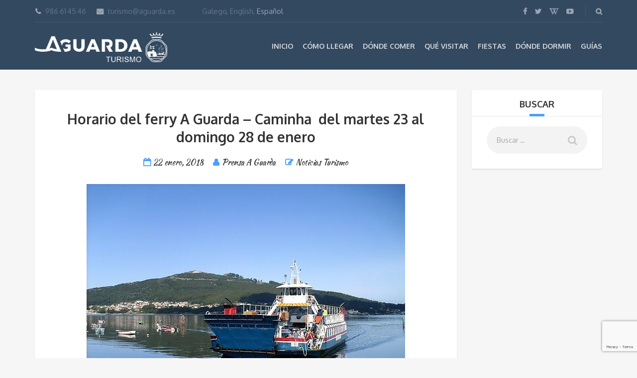

--- FILE ---
content_type: text/html; charset=UTF-8
request_url: https://www.turismoaguarda.es/horario-do-transbordador-guarda-caminha-do-martes-23-ao-domingo-28-xaneiro/
body_size: 78185
content:
<!DOCTYPE html>
<html lang="es-ES">
<head>
	<meta charset="UTF-8">
	<meta name="description" content="Información turística de A Guarda y alrededores.">
	<meta name="viewport" content="width=device-width, initial-scale=1.0">
	<meta name='robots' content='index, follow, max-image-preview:large, max-snippet:-1, max-video-preview:-1' />
	<style>img:is([sizes="auto" i], [sizes^="auto," i]) { contain-intrinsic-size: 3000px 1500px }</style>
	<link rel="alternate" hreflang="es" href="https://www.turismoaguarda.es/horario-do-transbordador-guarda-caminha-do-martes-23-ao-domingo-28-xaneiro/" />
<link rel="alternate" hreflang="en" href="https://www.turismoaguarda.es/en/horario-do-transbordador-guarda-caminha-do-martes-23-ao-domingo-28-xaneiro/" />
<link rel="alternate" hreflang="gl" href="https://www.turismoaguarda.es/gl/horario-do-transbordador-guarda-caminha-do-martes-23-ao-domingo-28-xaneiro/" />
<link rel="alternate" hreflang="x-default" href="https://www.turismoaguarda.es/horario-do-transbordador-guarda-caminha-do-martes-23-ao-domingo-28-xaneiro/" />

	<!-- This site is optimized with the Yoast SEO plugin v26.8 - https://yoast.com/product/yoast-seo-wordpress/ -->
	<title>Horario del ferry A Guarda – Caminha  del martes 23 al domingo 28 de enero | Turismo A Guarda</title>
	<link rel="canonical" href="https://www.turismoaguarda.es/horario-do-transbordador-guarda-caminha-do-martes-23-ao-domingo-28-xaneiro/" />
	<meta property="og:locale" content="es_ES" />
	<meta property="og:type" content="article" />
	<meta property="og:title" content="Horario del ferry A Guarda – Caminha  del martes 23 al domingo 28 de enero | Turismo A Guarda" />
	<meta property="og:description" content="Esta semana las salidas del ferry se verán afectadas por la marea baja. Por lo tanto, se adjunta la tabla con los horarios definitivos hasta el domingo 28 de enero con las salidas confirmadas y aquellas que sufren alguna variación están marcadas. Para más información, se recomienda llamar al despacho de billetes (Tel. 986 61Leer más" />
	<meta property="og:url" content="https://www.turismoaguarda.es/horario-do-transbordador-guarda-caminha-do-martes-23-ao-domingo-28-xaneiro/" />
	<meta property="og:site_name" content="Turismo A Guarda" />
	<meta property="article:publisher" content="https://es-es.facebook.com/Turismo-A-Guarda-126223240790625/" />
	<meta property="article:published_time" content="2018-01-22T11:00:53+00:00" />
	<meta property="article:modified_time" content="2018-01-22T11:06:36+00:00" />
	<meta property="og:image" content="https://www.turismoaguarda.es/wp-content/uploads/2017/06/ferry.jpg" />
	<meta property="og:image:width" content="640" />
	<meta property="og:image:height" content="480" />
	<meta property="og:image:type" content="image/jpeg" />
	<meta name="author" content="Prensa A Guarda" />
	<meta name="twitter:card" content="summary_large_image" />
	<meta name="twitter:creator" content="@TurismoAGuarda" />
	<meta name="twitter:site" content="@TurismoAGuarda" />
	<meta name="twitter:label1" content="Escrito por" />
	<meta name="twitter:data1" content="Prensa A Guarda" />
	<script type="application/ld+json" class="yoast-schema-graph">{"@context":"https://schema.org","@graph":[{"@type":"Article","@id":"https://www.turismoaguarda.es/horario-do-transbordador-guarda-caminha-do-martes-23-ao-domingo-28-xaneiro/#article","isPartOf":{"@id":"https://www.turismoaguarda.es/horario-do-transbordador-guarda-caminha-do-martes-23-ao-domingo-28-xaneiro/"},"author":{"name":"Prensa A Guarda","@id":"https://www.turismoaguarda.es/#/schema/person/a8b0c27ad7bcbb6c19799e934727508e"},"headline":"Horario del ferry A Guarda – Caminha  del martes 23 al domingo 28 de enero","datePublished":"2018-01-22T11:00:53+00:00","dateModified":"2018-01-22T11:06:36+00:00","mainEntityOfPage":{"@id":"https://www.turismoaguarda.es/horario-do-transbordador-guarda-caminha-do-martes-23-ao-domingo-28-xaneiro/"},"wordCount":85,"commentCount":0,"image":{"@id":"https://www.turismoaguarda.es/horario-do-transbordador-guarda-caminha-do-martes-23-ao-domingo-28-xaneiro/#primaryimage"},"thumbnailUrl":"https://www.turismoaguarda.es/wp-content/uploads/2017/06/ferry.jpg","keywords":["ferry"],"articleSection":["Noticias Turismo"],"inLanguage":"es","potentialAction":[{"@type":"CommentAction","name":"Comment","target":["https://www.turismoaguarda.es/horario-do-transbordador-guarda-caminha-do-martes-23-ao-domingo-28-xaneiro/#respond"]}]},{"@type":"WebPage","@id":"https://www.turismoaguarda.es/horario-do-transbordador-guarda-caminha-do-martes-23-ao-domingo-28-xaneiro/","url":"https://www.turismoaguarda.es/horario-do-transbordador-guarda-caminha-do-martes-23-ao-domingo-28-xaneiro/","name":"Horario del ferry A Guarda – Caminha  del martes 23 al domingo 28 de enero | Turismo A Guarda","isPartOf":{"@id":"https://www.turismoaguarda.es/#website"},"primaryImageOfPage":{"@id":"https://www.turismoaguarda.es/horario-do-transbordador-guarda-caminha-do-martes-23-ao-domingo-28-xaneiro/#primaryimage"},"image":{"@id":"https://www.turismoaguarda.es/horario-do-transbordador-guarda-caminha-do-martes-23-ao-domingo-28-xaneiro/#primaryimage"},"thumbnailUrl":"https://www.turismoaguarda.es/wp-content/uploads/2017/06/ferry.jpg","datePublished":"2018-01-22T11:00:53+00:00","dateModified":"2018-01-22T11:06:36+00:00","author":{"@id":"https://www.turismoaguarda.es/#/schema/person/a8b0c27ad7bcbb6c19799e934727508e"},"breadcrumb":{"@id":"https://www.turismoaguarda.es/horario-do-transbordador-guarda-caminha-do-martes-23-ao-domingo-28-xaneiro/#breadcrumb"},"inLanguage":"es","potentialAction":[{"@type":"ReadAction","target":["https://www.turismoaguarda.es/horario-do-transbordador-guarda-caminha-do-martes-23-ao-domingo-28-xaneiro/"]}]},{"@type":"ImageObject","inLanguage":"es","@id":"https://www.turismoaguarda.es/horario-do-transbordador-guarda-caminha-do-martes-23-ao-domingo-28-xaneiro/#primaryimage","url":"https://www.turismoaguarda.es/wp-content/uploads/2017/06/ferry.jpg","contentUrl":"https://www.turismoaguarda.es/wp-content/uploads/2017/06/ferry.jpg","width":640,"height":480},{"@type":"BreadcrumbList","@id":"https://www.turismoaguarda.es/horario-do-transbordador-guarda-caminha-do-martes-23-ao-domingo-28-xaneiro/#breadcrumb","itemListElement":[{"@type":"ListItem","position":1,"name":"Portada","item":"https://www.turismoaguarda.es/"},{"@type":"ListItem","position":2,"name":"Noticias","item":"https://www.turismoaguarda.es/noticias/"},{"@type":"ListItem","position":3,"name":"Horario del ferry A Guarda – Caminha  del martes 23 al domingo 28 de enero"}]},{"@type":"WebSite","@id":"https://www.turismoaguarda.es/#website","url":"https://www.turismoaguarda.es/","name":"Turismo A Guarda","description":"Información turística de A Guarda y alrededores.","potentialAction":[{"@type":"SearchAction","target":{"@type":"EntryPoint","urlTemplate":"https://www.turismoaguarda.es/?s={search_term_string}"},"query-input":{"@type":"PropertyValueSpecification","valueRequired":true,"valueName":"search_term_string"}}],"inLanguage":"es"},{"@type":"Person","@id":"https://www.turismoaguarda.es/#/schema/person/a8b0c27ad7bcbb6c19799e934727508e","name":"Prensa A Guarda","image":{"@type":"ImageObject","inLanguage":"es","@id":"https://www.turismoaguarda.es/#/schema/person/image/","url":"https://secure.gravatar.com/avatar/387e117f874ba5d0a3439060b45d914395d77287b2e4890a49d1599fc3ef9189?s=96&d=mm&r=g","contentUrl":"https://secure.gravatar.com/avatar/387e117f874ba5d0a3439060b45d914395d77287b2e4890a49d1599fc3ef9189?s=96&d=mm&r=g","caption":"Prensa A Guarda"},"url":"https://www.turismoaguarda.es/author/prensa/"}]}</script>
	<!-- / Yoast SEO plugin. -->


<link rel='dns-prefetch' href='//www.google.com' />
<link rel='dns-prefetch' href='//cdnjs.cloudflare.com' />
<link rel='dns-prefetch' href='//fonts.googleapis.com' />
<link rel='dns-prefetch' href='//use.fontawesome.com' />
<link rel='dns-prefetch' href='//www.googletagmanager.com' />
<link rel="alternate" type="application/rss+xml" title="Turismo A Guarda &raquo; Feed" href="https://www.turismoaguarda.es/feed/" />
<link rel="alternate" type="application/rss+xml" title="Turismo A Guarda &raquo; Feed de los comentarios" href="https://www.turismoaguarda.es/comments/feed/" />
<link rel="alternate" type="text/calendar" title="Turismo A Guarda &raquo; iCal Feed" href="https://www.turismoaguarda.es/events/?ical=1" />
<link rel="alternate" type="application/rss+xml" title="Turismo A Guarda &raquo; Comentario Horario del ferry A Guarda – Caminha  del martes 23 al domingo 28 de enero del feed" href="https://www.turismoaguarda.es/horario-do-transbordador-guarda-caminha-do-martes-23-ao-domingo-28-xaneiro/feed/" />
<script type="text/javascript">
/* <![CDATA[ */
window._wpemojiSettings = {"baseUrl":"https:\/\/s.w.org\/images\/core\/emoji\/16.0.1\/72x72\/","ext":".png","svgUrl":"https:\/\/s.w.org\/images\/core\/emoji\/16.0.1\/svg\/","svgExt":".svg","source":{"concatemoji":"https:\/\/www.turismoaguarda.es\/wp-includes\/js\/wp-emoji-release.min.js?ver=6.8.3"}};
/*! This file is auto-generated */
!function(s,n){var o,i,e;function c(e){try{var t={supportTests:e,timestamp:(new Date).valueOf()};sessionStorage.setItem(o,JSON.stringify(t))}catch(e){}}function p(e,t,n){e.clearRect(0,0,e.canvas.width,e.canvas.height),e.fillText(t,0,0);var t=new Uint32Array(e.getImageData(0,0,e.canvas.width,e.canvas.height).data),a=(e.clearRect(0,0,e.canvas.width,e.canvas.height),e.fillText(n,0,0),new Uint32Array(e.getImageData(0,0,e.canvas.width,e.canvas.height).data));return t.every(function(e,t){return e===a[t]})}function u(e,t){e.clearRect(0,0,e.canvas.width,e.canvas.height),e.fillText(t,0,0);for(var n=e.getImageData(16,16,1,1),a=0;a<n.data.length;a++)if(0!==n.data[a])return!1;return!0}function f(e,t,n,a){switch(t){case"flag":return n(e,"\ud83c\udff3\ufe0f\u200d\u26a7\ufe0f","\ud83c\udff3\ufe0f\u200b\u26a7\ufe0f")?!1:!n(e,"\ud83c\udde8\ud83c\uddf6","\ud83c\udde8\u200b\ud83c\uddf6")&&!n(e,"\ud83c\udff4\udb40\udc67\udb40\udc62\udb40\udc65\udb40\udc6e\udb40\udc67\udb40\udc7f","\ud83c\udff4\u200b\udb40\udc67\u200b\udb40\udc62\u200b\udb40\udc65\u200b\udb40\udc6e\u200b\udb40\udc67\u200b\udb40\udc7f");case"emoji":return!a(e,"\ud83e\udedf")}return!1}function g(e,t,n,a){var r="undefined"!=typeof WorkerGlobalScope&&self instanceof WorkerGlobalScope?new OffscreenCanvas(300,150):s.createElement("canvas"),o=r.getContext("2d",{willReadFrequently:!0}),i=(o.textBaseline="top",o.font="600 32px Arial",{});return e.forEach(function(e){i[e]=t(o,e,n,a)}),i}function t(e){var t=s.createElement("script");t.src=e,t.defer=!0,s.head.appendChild(t)}"undefined"!=typeof Promise&&(o="wpEmojiSettingsSupports",i=["flag","emoji"],n.supports={everything:!0,everythingExceptFlag:!0},e=new Promise(function(e){s.addEventListener("DOMContentLoaded",e,{once:!0})}),new Promise(function(t){var n=function(){try{var e=JSON.parse(sessionStorage.getItem(o));if("object"==typeof e&&"number"==typeof e.timestamp&&(new Date).valueOf()<e.timestamp+604800&&"object"==typeof e.supportTests)return e.supportTests}catch(e){}return null}();if(!n){if("undefined"!=typeof Worker&&"undefined"!=typeof OffscreenCanvas&&"undefined"!=typeof URL&&URL.createObjectURL&&"undefined"!=typeof Blob)try{var e="postMessage("+g.toString()+"("+[JSON.stringify(i),f.toString(),p.toString(),u.toString()].join(",")+"));",a=new Blob([e],{type:"text/javascript"}),r=new Worker(URL.createObjectURL(a),{name:"wpTestEmojiSupports"});return void(r.onmessage=function(e){c(n=e.data),r.terminate(),t(n)})}catch(e){}c(n=g(i,f,p,u))}t(n)}).then(function(e){for(var t in e)n.supports[t]=e[t],n.supports.everything=n.supports.everything&&n.supports[t],"flag"!==t&&(n.supports.everythingExceptFlag=n.supports.everythingExceptFlag&&n.supports[t]);n.supports.everythingExceptFlag=n.supports.everythingExceptFlag&&!n.supports.flag,n.DOMReady=!1,n.readyCallback=function(){n.DOMReady=!0}}).then(function(){return e}).then(function(){var e;n.supports.everything||(n.readyCallback(),(e=n.source||{}).concatemoji?t(e.concatemoji):e.wpemoji&&e.twemoji&&(t(e.twemoji),t(e.wpemoji)))}))}((window,document),window._wpemojiSettings);
/* ]]> */
</script>
<style id='wp-emoji-styles-inline-css' type='text/css'>

	img.wp-smiley, img.emoji {
		display: inline !important;
		border: none !important;
		box-shadow: none !important;
		height: 1em !important;
		width: 1em !important;
		margin: 0 0.07em !important;
		vertical-align: -0.1em !important;
		background: none !important;
		padding: 0 !important;
	}
</style>
<link rel='stylesheet' id='wp-block-library-css' href='https://www.turismoaguarda.es/wp-includes/css/dist/block-library/style.min.css?ver=6.8.3' type='text/css' media='all' />
<style id='classic-theme-styles-inline-css' type='text/css'>
/*! This file is auto-generated */
.wp-block-button__link{color:#fff;background-color:#32373c;border-radius:9999px;box-shadow:none;text-decoration:none;padding:calc(.667em + 2px) calc(1.333em + 2px);font-size:1.125em}.wp-block-file__button{background:#32373c;color:#fff;text-decoration:none}
</style>
<style id='global-styles-inline-css' type='text/css'>
:root{--wp--preset--aspect-ratio--square: 1;--wp--preset--aspect-ratio--4-3: 4/3;--wp--preset--aspect-ratio--3-4: 3/4;--wp--preset--aspect-ratio--3-2: 3/2;--wp--preset--aspect-ratio--2-3: 2/3;--wp--preset--aspect-ratio--16-9: 16/9;--wp--preset--aspect-ratio--9-16: 9/16;--wp--preset--color--black: #000000;--wp--preset--color--cyan-bluish-gray: #abb8c3;--wp--preset--color--white: #ffffff;--wp--preset--color--pale-pink: #f78da7;--wp--preset--color--vivid-red: #cf2e2e;--wp--preset--color--luminous-vivid-orange: #ff6900;--wp--preset--color--luminous-vivid-amber: #fcb900;--wp--preset--color--light-green-cyan: #7bdcb5;--wp--preset--color--vivid-green-cyan: #00d084;--wp--preset--color--pale-cyan-blue: #8ed1fc;--wp--preset--color--vivid-cyan-blue: #0693e3;--wp--preset--color--vivid-purple: #9b51e0;--wp--preset--gradient--vivid-cyan-blue-to-vivid-purple: linear-gradient(135deg,rgba(6,147,227,1) 0%,rgb(155,81,224) 100%);--wp--preset--gradient--light-green-cyan-to-vivid-green-cyan: linear-gradient(135deg,rgb(122,220,180) 0%,rgb(0,208,130) 100%);--wp--preset--gradient--luminous-vivid-amber-to-luminous-vivid-orange: linear-gradient(135deg,rgba(252,185,0,1) 0%,rgba(255,105,0,1) 100%);--wp--preset--gradient--luminous-vivid-orange-to-vivid-red: linear-gradient(135deg,rgba(255,105,0,1) 0%,rgb(207,46,46) 100%);--wp--preset--gradient--very-light-gray-to-cyan-bluish-gray: linear-gradient(135deg,rgb(238,238,238) 0%,rgb(169,184,195) 100%);--wp--preset--gradient--cool-to-warm-spectrum: linear-gradient(135deg,rgb(74,234,220) 0%,rgb(151,120,209) 20%,rgb(207,42,186) 40%,rgb(238,44,130) 60%,rgb(251,105,98) 80%,rgb(254,248,76) 100%);--wp--preset--gradient--blush-light-purple: linear-gradient(135deg,rgb(255,206,236) 0%,rgb(152,150,240) 100%);--wp--preset--gradient--blush-bordeaux: linear-gradient(135deg,rgb(254,205,165) 0%,rgb(254,45,45) 50%,rgb(107,0,62) 100%);--wp--preset--gradient--luminous-dusk: linear-gradient(135deg,rgb(255,203,112) 0%,rgb(199,81,192) 50%,rgb(65,88,208) 100%);--wp--preset--gradient--pale-ocean: linear-gradient(135deg,rgb(255,245,203) 0%,rgb(182,227,212) 50%,rgb(51,167,181) 100%);--wp--preset--gradient--electric-grass: linear-gradient(135deg,rgb(202,248,128) 0%,rgb(113,206,126) 100%);--wp--preset--gradient--midnight: linear-gradient(135deg,rgb(2,3,129) 0%,rgb(40,116,252) 100%);--wp--preset--font-size--small: 13px;--wp--preset--font-size--medium: 20px;--wp--preset--font-size--large: 36px;--wp--preset--font-size--x-large: 42px;--wp--preset--spacing--20: 0.44rem;--wp--preset--spacing--30: 0.67rem;--wp--preset--spacing--40: 1rem;--wp--preset--spacing--50: 1.5rem;--wp--preset--spacing--60: 2.25rem;--wp--preset--spacing--70: 3.38rem;--wp--preset--spacing--80: 5.06rem;--wp--preset--shadow--natural: 6px 6px 9px rgba(0, 0, 0, 0.2);--wp--preset--shadow--deep: 12px 12px 50px rgba(0, 0, 0, 0.4);--wp--preset--shadow--sharp: 6px 6px 0px rgba(0, 0, 0, 0.2);--wp--preset--shadow--outlined: 6px 6px 0px -3px rgba(255, 255, 255, 1), 6px 6px rgba(0, 0, 0, 1);--wp--preset--shadow--crisp: 6px 6px 0px rgba(0, 0, 0, 1);}:where(.is-layout-flex){gap: 0.5em;}:where(.is-layout-grid){gap: 0.5em;}body .is-layout-flex{display: flex;}.is-layout-flex{flex-wrap: wrap;align-items: center;}.is-layout-flex > :is(*, div){margin: 0;}body .is-layout-grid{display: grid;}.is-layout-grid > :is(*, div){margin: 0;}:where(.wp-block-columns.is-layout-flex){gap: 2em;}:where(.wp-block-columns.is-layout-grid){gap: 2em;}:where(.wp-block-post-template.is-layout-flex){gap: 1.25em;}:where(.wp-block-post-template.is-layout-grid){gap: 1.25em;}.has-black-color{color: var(--wp--preset--color--black) !important;}.has-cyan-bluish-gray-color{color: var(--wp--preset--color--cyan-bluish-gray) !important;}.has-white-color{color: var(--wp--preset--color--white) !important;}.has-pale-pink-color{color: var(--wp--preset--color--pale-pink) !important;}.has-vivid-red-color{color: var(--wp--preset--color--vivid-red) !important;}.has-luminous-vivid-orange-color{color: var(--wp--preset--color--luminous-vivid-orange) !important;}.has-luminous-vivid-amber-color{color: var(--wp--preset--color--luminous-vivid-amber) !important;}.has-light-green-cyan-color{color: var(--wp--preset--color--light-green-cyan) !important;}.has-vivid-green-cyan-color{color: var(--wp--preset--color--vivid-green-cyan) !important;}.has-pale-cyan-blue-color{color: var(--wp--preset--color--pale-cyan-blue) !important;}.has-vivid-cyan-blue-color{color: var(--wp--preset--color--vivid-cyan-blue) !important;}.has-vivid-purple-color{color: var(--wp--preset--color--vivid-purple) !important;}.has-black-background-color{background-color: var(--wp--preset--color--black) !important;}.has-cyan-bluish-gray-background-color{background-color: var(--wp--preset--color--cyan-bluish-gray) !important;}.has-white-background-color{background-color: var(--wp--preset--color--white) !important;}.has-pale-pink-background-color{background-color: var(--wp--preset--color--pale-pink) !important;}.has-vivid-red-background-color{background-color: var(--wp--preset--color--vivid-red) !important;}.has-luminous-vivid-orange-background-color{background-color: var(--wp--preset--color--luminous-vivid-orange) !important;}.has-luminous-vivid-amber-background-color{background-color: var(--wp--preset--color--luminous-vivid-amber) !important;}.has-light-green-cyan-background-color{background-color: var(--wp--preset--color--light-green-cyan) !important;}.has-vivid-green-cyan-background-color{background-color: var(--wp--preset--color--vivid-green-cyan) !important;}.has-pale-cyan-blue-background-color{background-color: var(--wp--preset--color--pale-cyan-blue) !important;}.has-vivid-cyan-blue-background-color{background-color: var(--wp--preset--color--vivid-cyan-blue) !important;}.has-vivid-purple-background-color{background-color: var(--wp--preset--color--vivid-purple) !important;}.has-black-border-color{border-color: var(--wp--preset--color--black) !important;}.has-cyan-bluish-gray-border-color{border-color: var(--wp--preset--color--cyan-bluish-gray) !important;}.has-white-border-color{border-color: var(--wp--preset--color--white) !important;}.has-pale-pink-border-color{border-color: var(--wp--preset--color--pale-pink) !important;}.has-vivid-red-border-color{border-color: var(--wp--preset--color--vivid-red) !important;}.has-luminous-vivid-orange-border-color{border-color: var(--wp--preset--color--luminous-vivid-orange) !important;}.has-luminous-vivid-amber-border-color{border-color: var(--wp--preset--color--luminous-vivid-amber) !important;}.has-light-green-cyan-border-color{border-color: var(--wp--preset--color--light-green-cyan) !important;}.has-vivid-green-cyan-border-color{border-color: var(--wp--preset--color--vivid-green-cyan) !important;}.has-pale-cyan-blue-border-color{border-color: var(--wp--preset--color--pale-cyan-blue) !important;}.has-vivid-cyan-blue-border-color{border-color: var(--wp--preset--color--vivid-cyan-blue) !important;}.has-vivid-purple-border-color{border-color: var(--wp--preset--color--vivid-purple) !important;}.has-vivid-cyan-blue-to-vivid-purple-gradient-background{background: var(--wp--preset--gradient--vivid-cyan-blue-to-vivid-purple) !important;}.has-light-green-cyan-to-vivid-green-cyan-gradient-background{background: var(--wp--preset--gradient--light-green-cyan-to-vivid-green-cyan) !important;}.has-luminous-vivid-amber-to-luminous-vivid-orange-gradient-background{background: var(--wp--preset--gradient--luminous-vivid-amber-to-luminous-vivid-orange) !important;}.has-luminous-vivid-orange-to-vivid-red-gradient-background{background: var(--wp--preset--gradient--luminous-vivid-orange-to-vivid-red) !important;}.has-very-light-gray-to-cyan-bluish-gray-gradient-background{background: var(--wp--preset--gradient--very-light-gray-to-cyan-bluish-gray) !important;}.has-cool-to-warm-spectrum-gradient-background{background: var(--wp--preset--gradient--cool-to-warm-spectrum) !important;}.has-blush-light-purple-gradient-background{background: var(--wp--preset--gradient--blush-light-purple) !important;}.has-blush-bordeaux-gradient-background{background: var(--wp--preset--gradient--blush-bordeaux) !important;}.has-luminous-dusk-gradient-background{background: var(--wp--preset--gradient--luminous-dusk) !important;}.has-pale-ocean-gradient-background{background: var(--wp--preset--gradient--pale-ocean) !important;}.has-electric-grass-gradient-background{background: var(--wp--preset--gradient--electric-grass) !important;}.has-midnight-gradient-background{background: var(--wp--preset--gradient--midnight) !important;}.has-small-font-size{font-size: var(--wp--preset--font-size--small) !important;}.has-medium-font-size{font-size: var(--wp--preset--font-size--medium) !important;}.has-large-font-size{font-size: var(--wp--preset--font-size--large) !important;}.has-x-large-font-size{font-size: var(--wp--preset--font-size--x-large) !important;}
:where(.wp-block-post-template.is-layout-flex){gap: 1.25em;}:where(.wp-block-post-template.is-layout-grid){gap: 1.25em;}
:where(.wp-block-columns.is-layout-flex){gap: 2em;}:where(.wp-block-columns.is-layout-grid){gap: 2em;}
:root :where(.wp-block-pullquote){font-size: 1.5em;line-height: 1.6;}
</style>
<link rel='stylesheet' id='contact-form-7-css' href='https://www.turismoaguarda.es/wp-content/plugins/contact-form-7/includes/css/styles.css?ver=6.1.4' type='text/css' media='all' />
<link rel='stylesheet' id='fancybox-for-wp-css' href='https://www.turismoaguarda.es/wp-content/plugins/fancybox-for-wordpress/assets/css/fancybox.css?ver=1.3.4' type='text/css' media='all' />
<link rel='stylesheet' id='wpml-legacy-dropdown-0-css' href='https://www.turismoaguarda.es/wp-content/plugins/sitepress-multilingual-cms/templates/language-switchers/legacy-dropdown/style.min.css?ver=1' type='text/css' media='all' />
<style id='wpml-legacy-dropdown-0-inline-css' type='text/css'>
.wpml-ls-statics-shortcode_actions{background-color:#eeeeee;}.wpml-ls-statics-shortcode_actions, .wpml-ls-statics-shortcode_actions .wpml-ls-sub-menu, .wpml-ls-statics-shortcode_actions a {border-color:#cdcdcd;}.wpml-ls-statics-shortcode_actions a, .wpml-ls-statics-shortcode_actions .wpml-ls-sub-menu a, .wpml-ls-statics-shortcode_actions .wpml-ls-sub-menu a:link, .wpml-ls-statics-shortcode_actions li:not(.wpml-ls-current-language) .wpml-ls-link, .wpml-ls-statics-shortcode_actions li:not(.wpml-ls-current-language) .wpml-ls-link:link {color:#444444;background-color:#ffffff;}.wpml-ls-statics-shortcode_actions .wpml-ls-sub-menu a:hover,.wpml-ls-statics-shortcode_actions .wpml-ls-sub-menu a:focus, .wpml-ls-statics-shortcode_actions .wpml-ls-sub-menu a:link:hover, .wpml-ls-statics-shortcode_actions .wpml-ls-sub-menu a:link:focus {color:#000000;background-color:#eeeeee;}.wpml-ls-statics-shortcode_actions .wpml-ls-current-language > a {color:#444444;background-color:#ffffff;}.wpml-ls-statics-shortcode_actions .wpml-ls-current-language:hover>a, .wpml-ls-statics-shortcode_actions .wpml-ls-current-language>a:focus {color:#000000;background-color:#eeeeee;}
</style>
<link rel='stylesheet' id='theme-addons-css' href='https://www.turismoaguarda.es/wp-content/themes/adventure-tours/assets/csslib/theme-addons.min.css?ver=1.3.0' type='text/css' media='all' />
<link rel='stylesheet' id='style-css-css' href='https://www.turismoaguarda.es/wp-content/uploads/adventure-tours-assets/main-custom.css?ver=6.8.3' type='text/css' media='all' />
<link rel='stylesheet' id='theme-font-google-fonts-css' href='//fonts.googleapis.com/css?family=Oxygen%3A400normal%2C700normal%7CKaushan+Script%3A400normal&#038;ver=6.8.3' type='text/css' media='all' />
<link rel='stylesheet' id='icons-font-d8c8338f00bef89675af2c364fe24070-css' href='https://www.turismoaguarda.es/wp-content/themes/adventure-tours/assets/csslib/adventure-tours-icons.css?ver=6.8.3' type='text/css' media='all' />
<link rel='stylesheet' id='wpbdp_font_awesome-css' href='https://use.fontawesome.com/releases/v5.14.0/css/all.css?ver=5.14.0' type='text/css' media='all' />
<link rel='stylesheet' id='wpbdp-widgets-css' href='https://www.turismoaguarda.es/wp-content/plugins/business-directory-plugin/assets/css/widgets.min.css?ver=5.11.1' type='text/css' media='all' />
<link rel='stylesheet' id='jquery-lazyloadxt-fadein-css-css' href='//www.turismoaguarda.es/wp-content/plugins/a3-lazy-load/assets/css/jquery.lazyloadxt.fadein.css?ver=6.8.3' type='text/css' media='all' />
<link rel='stylesheet' id='a3a3_lazy_load-css' href='//www.turismoaguarda.es/wp-content/uploads/sass/a3_lazy_load.min.css?ver=1539850346' type='text/css' media='all' />
<link rel='stylesheet' id='__EPYT__style-css' href='https://www.turismoaguarda.es/wp-content/plugins/youtube-embed-plus/styles/ytprefs.min.css?ver=14.2.4' type='text/css' media='all' />
<style id='__EPYT__style-inline-css' type='text/css'>

                .epyt-gallery-thumb {
                        width: 33.333%;
                }
                
</style>
<link rel='stylesheet' id='default-styles-css' href='https://www.turismoaguarda.es/wp-content/plugins/business-directory-plugin/themes/default/assets/styles.css?ver=5.11.1' type='text/css' media='all' />
<script type="text/javascript" id="wpml-cookie-js-extra">
/* <![CDATA[ */
var wpml_cookies = {"wp-wpml_current_language":{"value":"es","expires":1,"path":"\/"}};
var wpml_cookies = {"wp-wpml_current_language":{"value":"es","expires":1,"path":"\/"}};
/* ]]> */
</script>
<script type="text/javascript" src="https://www.turismoaguarda.es/wp-content/plugins/sitepress-multilingual-cms/res/js/cookies/language-cookie.js?ver=486900" id="wpml-cookie-js" defer="defer" data-wp-strategy="defer"></script>
<script type="text/javascript" src="https://www.turismoaguarda.es/wp-includes/js/jquery/jquery.min.js?ver=3.7.1" id="jquery-core-js"></script>
<script type="text/javascript" src="https://www.turismoaguarda.es/wp-includes/js/jquery/jquery-migrate.min.js?ver=3.4.1" id="jquery-migrate-js"></script>
<script type="text/javascript" src="https://www.turismoaguarda.es/wp-content/plugins/fancybox-for-wordpress/assets/js/purify.min.js?ver=1.3.4" id="purify-js"></script>
<script type="text/javascript" src="https://www.turismoaguarda.es/wp-content/plugins/fancybox-for-wordpress/assets/js/jquery.fancybox.js?ver=1.3.4" id="fancybox-for-wp-js"></script>
<script type="text/javascript" src="https://www.turismoaguarda.es/wp-content/plugins/sitepress-multilingual-cms/templates/language-switchers/legacy-dropdown/script.min.js?ver=1" id="wpml-legacy-dropdown-0-js"></script>
<script type="text/javascript" id="jquery-lazyloadxt-js-extra">
/* <![CDATA[ */
var a3_lazyload_params = {"apply_images":"1","apply_videos":"1"};
/* ]]> */
</script>
<script type="text/javascript" src="//www.turismoaguarda.es/wp-content/plugins/a3-lazy-load/assets/js/jquery.lazyloadxt.extra.min.js?ver=2.7.6" id="jquery-lazyloadxt-js"></script>
<script type="text/javascript" src="//www.turismoaguarda.es/wp-content/plugins/a3-lazy-load/assets/js/jquery.lazyloadxt.srcset.min.js?ver=2.7.6" id="jquery-lazyloadxt-srcset-js"></script>
<script type="text/javascript" id="jquery-lazyloadxt-extend-js-extra">
/* <![CDATA[ */
var a3_lazyload_extend_params = {"edgeY":"0","horizontal_container_classnames":""};
/* ]]> */
</script>
<script type="text/javascript" src="//www.turismoaguarda.es/wp-content/plugins/a3-lazy-load/assets/js/jquery.lazyloadxt.extend.js?ver=2.7.6" id="jquery-lazyloadxt-extend-js"></script>
<script type="text/javascript" id="__ytprefs__-js-extra">
/* <![CDATA[ */
var _EPYT_ = {"ajaxurl":"https:\/\/www.turismoaguarda.es\/wp-admin\/admin-ajax.php","security":"51a17c33c7","gallery_scrolloffset":"20","eppathtoscripts":"https:\/\/www.turismoaguarda.es\/wp-content\/plugins\/youtube-embed-plus\/scripts\/","eppath":"https:\/\/www.turismoaguarda.es\/wp-content\/plugins\/youtube-embed-plus\/","epresponsiveselector":"[\"iframe.__youtube_prefs_widget__\"]","epdovol":"1","version":"14.2.4","evselector":"iframe.__youtube_prefs__[src], iframe[src*=\"youtube.com\/embed\/\"], iframe[src*=\"youtube-nocookie.com\/embed\/\"]","ajax_compat":"","maxres_facade":"eager","ytapi_load":"light","pause_others":"","stopMobileBuffer":"1","facade_mode":"","not_live_on_channel":""};
/* ]]> */
</script>
<script type="text/javascript" src="https://www.turismoaguarda.es/wp-content/plugins/youtube-embed-plus/scripts/ytprefs.min.js?ver=14.2.4" id="__ytprefs__-js"></script>
<script type="text/javascript" src="//cdnjs.cloudflare.com/ajax/libs/jquery-easing/1.4.1/jquery.easing.min.js?ver=6.8.3" id="jquery-easing-js"></script>
<link rel="https://api.w.org/" href="https://www.turismoaguarda.es/wp-json/" /><link rel="alternate" title="JSON" type="application/json" href="https://www.turismoaguarda.es/wp-json/wp/v2/posts/5977" /><link rel="EditURI" type="application/rsd+xml" title="RSD" href="https://www.turismoaguarda.es/xmlrpc.php?rsd" />
<meta name="generator" content="WordPress 6.8.3" />
<link rel='shortlink' href='https://www.turismoaguarda.es/?p=5977' />
<link rel="alternate" title="oEmbed (JSON)" type="application/json+oembed" href="https://www.turismoaguarda.es/wp-json/oembed/1.0/embed?url=https%3A%2F%2Fwww.turismoaguarda.es%2Fhorario-do-transbordador-guarda-caminha-do-martes-23-ao-domingo-28-xaneiro%2F" />
<link rel="alternate" title="oEmbed (XML)" type="text/xml+oembed" href="https://www.turismoaguarda.es/wp-json/oembed/1.0/embed?url=https%3A%2F%2Fwww.turismoaguarda.es%2Fhorario-do-transbordador-guarda-caminha-do-martes-23-ao-domingo-28-xaneiro%2F&#038;format=xml" />
<meta name="generator" content="WPML ver:4.8.6 stt:1,64,2;" />

<!-- Fancybox for WordPress v3.3.7 -->
<style type="text/css">
	.fancybox-slide--image .fancybox-content{background-color: #FFFFFF}div.fancybox-caption{display:none !important;}
	
	img.fancybox-image{border-width:10px;border-color:#FFFFFF;border-style:solid;}
	div.fancybox-bg{background-color:rgba(102,102,102,0.3);opacity:1 !important;}div.fancybox-content{border-color:#FFFFFF}
	div#fancybox-title{background-color:#FFFFFF}
	div.fancybox-content{background-color:#FFFFFF}
	div#fancybox-title-inside{color:#333333}
	
	
	
	div.fancybox-caption p.caption-title{display:inline-block}
	div.fancybox-caption p.caption-title{font-size:14px}
	div.fancybox-caption p.caption-title{color:#333333}
	div.fancybox-caption {color:#333333}div.fancybox-caption p.caption-title {background:#fff; width:auto;padding:10px 30px;}div.fancybox-content p.caption-title{color:#333333;margin: 0;padding: 5px 0;}
</style><script type="text/javascript">
	jQuery(function () {

		var mobileOnly = false;
		
		if (mobileOnly) {
			return;
		}

		jQuery.fn.getTitle = function () { // Copy the title of every IMG tag and add it to its parent A so that fancybox can show titles
			var arr = jQuery("a[data-fancybox]");jQuery.each(arr, function() {var title = jQuery(this).children("img").attr("title") || '';var figCaptionHtml = jQuery(this).next("figcaption").html() || '';var processedCaption = figCaptionHtml;if (figCaptionHtml.length && typeof DOMPurify === 'function') {processedCaption = DOMPurify.sanitize(figCaptionHtml, {USE_PROFILES: {html: true}});} else if (figCaptionHtml.length) {processedCaption = jQuery("<div>").text(figCaptionHtml).html();}var newTitle = title;if (processedCaption.length) {newTitle = title.length ? title + " " + processedCaption : processedCaption;}if (newTitle.length) {jQuery(this).attr("title", newTitle);}});		}

		// Supported file extensions

				var thumbnails = jQuery("a:has(img)").not(".nolightbox").not('.envira-gallery-link').not('.ngg-simplelightbox').filter(function () {
			return /\.(jpe?g|png|gif|mp4|webp|bmp|pdf)(\?[^/]*)*$/i.test(jQuery(this).attr('href'))
		});
		

		// Add data-type iframe for links that are not images or videos.
		var iframeLinks = jQuery('.fancyboxforwp').filter(function () {
			return !/\.(jpe?g|png|gif|mp4|webp|bmp|pdf)(\?[^/]*)*$/i.test(jQuery(this).attr('href'))
		}).filter(function () {
			return !/vimeo|youtube/i.test(jQuery(this).attr('href'))
		});
		iframeLinks.attr({"data-type": "iframe"}).getTitle();

				// Gallery All
		thumbnails.addClass("fancyboxforwp").attr("data-fancybox", "gallery").getTitle();
		iframeLinks.attr({"data-fancybox": "gallery"}).getTitle();

		// Gallery type NONE
		
		// Call fancybox and apply it on any link with a rel atribute that starts with "fancybox", with the options set on the admin panel
		jQuery("a.fancyboxforwp").fancyboxforwp({
			loop: false,
			smallBtn: false,
			zoomOpacity: "auto",
			animationEffect: "fade",
			animationDuration: 500,
			transitionEffect: "fade",
			transitionDuration: "300",
			overlayShow: true,
			overlayOpacity: "0.3",
			titleShow: true,
			titlePosition: "inside",
			keyboard: true,
			showCloseButton: false,
			arrows: true,
			clickContent:false,
			clickSlide: "close",
			mobile: {
				clickContent: function (current, event) {
					return current.type === "image" ? "toggleControls" : false;
				},
				clickSlide: function (current, event) {
					return current.type === "image" ? "close" : "close";
				},
			},
			wheel: false,
			toolbar: true,
			preventCaptionOverlap: true,
			onInit: function() { },			onDeactivate
	: function() { },		beforeClose: function() { },			afterShow: function(instance) { jQuery( ".fancybox-image" ).on("click", function( ){ ( instance.isScaledDown() ) ? instance.scaleToActual() : instance.scaleToFit() }) },				afterClose: function() { },					caption : function( instance, item ) {var title = "";if("undefined" != typeof jQuery(this).context ){var title = jQuery(this).context.title;} else { var title = ("undefined" != typeof jQuery(this).attr("title")) ? jQuery(this).attr("title") : false;}var caption = jQuery(this).data('caption') || '';if ( item.type === 'image' && title.length ) {caption = (caption.length ? caption + '<br />' : '') + '<p class="caption-title">'+jQuery("<div>").text(title).html()+'</p>' ;}if (typeof DOMPurify === "function" && caption.length) { return DOMPurify.sanitize(caption, {USE_PROFILES: {html: true}}); } else { return jQuery("<div>").text(caption).html(); }},
		afterLoad : function( instance, current ) {var captionContent = current.opts.caption || '';var sanitizedCaptionString = '';if (typeof DOMPurify === 'function' && captionContent.length) {sanitizedCaptionString = DOMPurify.sanitize(captionContent, {USE_PROFILES: {html: true}});} else if (captionContent.length) { sanitizedCaptionString = jQuery("<div>").text(captionContent).html();}if (sanitizedCaptionString.length) { current.$content.append(jQuery('<div class=\"fancybox-custom-caption inside-caption\" style=\" position: absolute;left:0;right:0;color:#000;margin:0 auto;bottom:0;text-align:center;background-color:#FFFFFF \"></div>').html(sanitizedCaptionString)); }},
			})
		;

			})
</script>
<!-- END Fancybox for WordPress -->
<meta name="generator" content="Site Kit by Google 1.170.0" /><meta name="tec-api-version" content="v1"><meta name="tec-api-origin" content="https://www.turismoaguarda.es"><link rel="alternate" href="https://www.turismoaguarda.es/wp-json/tribe/events/v1/" /><meta name="generator" content="Powered by Visual Composer - drag and drop page builder for WordPress."/>
<!--[if lte IE 9]><link rel="stylesheet" type="text/css" href="https://www.turismoaguarda.es/wp-content/plugins/js_composer/assets/css/vc_lte_ie9.min.css" media="screen"><![endif]--><!--[if IE  8]><link rel="stylesheet" type="text/css" href="https://www.turismoaguarda.es/wp-content/plugins/js_composer/assets/css/vc-ie8.min.css" media="screen"><![endif]--><meta name="generator" content="Powered by Slider Revolution 6.7.28 - responsive, Mobile-Friendly Slider Plugin for WordPress with comfortable drag and drop interface." />
<link rel="icon" href="https://www.turismoaguarda.es/wp-content/uploads/2016/04/cropped-favicon-1-32x32.png" sizes="32x32" />
<link rel="icon" href="https://www.turismoaguarda.es/wp-content/uploads/2016/04/cropped-favicon-1-192x192.png" sizes="192x192" />
<link rel="apple-touch-icon" href="https://www.turismoaguarda.es/wp-content/uploads/2016/04/cropped-favicon-1-180x180.png" />
<meta name="msapplication-TileImage" content="https://www.turismoaguarda.es/wp-content/uploads/2016/04/cropped-favicon-1-270x270.png" />
<script>function setREVStartSize(e){
			//window.requestAnimationFrame(function() {
				window.RSIW = window.RSIW===undefined ? window.innerWidth : window.RSIW;
				window.RSIH = window.RSIH===undefined ? window.innerHeight : window.RSIH;
				try {
					var pw = document.getElementById(e.c).parentNode.offsetWidth,
						newh;
					pw = pw===0 || isNaN(pw) || (e.l=="fullwidth" || e.layout=="fullwidth") ? window.RSIW : pw;
					e.tabw = e.tabw===undefined ? 0 : parseInt(e.tabw);
					e.thumbw = e.thumbw===undefined ? 0 : parseInt(e.thumbw);
					e.tabh = e.tabh===undefined ? 0 : parseInt(e.tabh);
					e.thumbh = e.thumbh===undefined ? 0 : parseInt(e.thumbh);
					e.tabhide = e.tabhide===undefined ? 0 : parseInt(e.tabhide);
					e.thumbhide = e.thumbhide===undefined ? 0 : parseInt(e.thumbhide);
					e.mh = e.mh===undefined || e.mh=="" || e.mh==="auto" ? 0 : parseInt(e.mh,0);
					if(e.layout==="fullscreen" || e.l==="fullscreen")
						newh = Math.max(e.mh,window.RSIH);
					else{
						e.gw = Array.isArray(e.gw) ? e.gw : [e.gw];
						for (var i in e.rl) if (e.gw[i]===undefined || e.gw[i]===0) e.gw[i] = e.gw[i-1];
						e.gh = e.el===undefined || e.el==="" || (Array.isArray(e.el) && e.el.length==0)? e.gh : e.el;
						e.gh = Array.isArray(e.gh) ? e.gh : [e.gh];
						for (var i in e.rl) if (e.gh[i]===undefined || e.gh[i]===0) e.gh[i] = e.gh[i-1];
											
						var nl = new Array(e.rl.length),
							ix = 0,
							sl;
						e.tabw = e.tabhide>=pw ? 0 : e.tabw;
						e.thumbw = e.thumbhide>=pw ? 0 : e.thumbw;
						e.tabh = e.tabhide>=pw ? 0 : e.tabh;
						e.thumbh = e.thumbhide>=pw ? 0 : e.thumbh;
						for (var i in e.rl) nl[i] = e.rl[i]<window.RSIW ? 0 : e.rl[i];
						sl = nl[0];
						for (var i in nl) if (sl>nl[i] && nl[i]>0) { sl = nl[i]; ix=i;}
						var m = pw>(e.gw[ix]+e.tabw+e.thumbw) ? 1 : (pw-(e.tabw+e.thumbw)) / (e.gw[ix]);
						newh =  (e.gh[ix] * m) + (e.tabh + e.thumbh);
					}
					var el = document.getElementById(e.c);
					if (el!==null && el) el.style.height = newh+"px";
					el = document.getElementById(e.c+"_wrapper");
					if (el!==null && el) {
						el.style.height = newh+"px";
						el.style.display = "block";
					}
				} catch(e){
					console.log("Failure at Presize of Slider:" + e)
				}
			//});
		  };</script>
		<style type="text/css" id="wp-custom-css">
			.fa, .far, .fas {
    font-family: "FontAwesome" !important;
}

.popupmap{
  position: absolute;
  width: 100vw;
  left: 10px;
	right:10px;
	top:10px;
  height: 85vh;
}
.popupmap .wpb_column,
.popupmap .vc_column-inner,
.popupmap .wpb_wrapper,
.popupmap .wpb_raw_code{
	height:100%
}

.bSectionMap{
	display:None
}
.user-role-administrator .bSectionMap{
	display:block
}
.bContainerMap .wpb_wrapper {
  min-height: 50vh;
	position:relative;
	margin-left:-40px;
	margin-right:-40px;
}
#bWidgetMap {
  position: absolute;
  left: 0;
  right: 0;
  top: 0;
  min-height: 50vh;
  z-index: 3000;
  }

.full-width {
  width: 100%;
}
.full-width a {
  display:block;
	width: 100%;
}

.vc_btn3-container.full-width.disabled{
	display:none !important
}
#rev_slider_4_1_wrapper {
  z-index: 0;
}		</style>
		<noscript><style type="text/css"> .wpb_animate_when_almost_visible { opacity: 1; }</style></noscript>	<link rel="stylesheet" type="text/css" href="/wp-content/themes/adventure-tours/style.css">
	<script src="/wp-content/themes/adventure-tours/custom.js" type="text/javascript" charset="utf-8"></script>
</head>
<body class="wp-singular post-template-default single single-post postid-5977 single-format-standard wp-theme-adventure-tours tribe-no-js page-template-adventure-tours wpbdp-with-button-styles wpb-js-composer js-comp-ver-4.11.2 vc_responsive">
	<div class="layout-content">
<header class="header" role="banner">
	<div class="container">
		<div class="header__info">
	<div class="header__info__items-left">
		<div class="header__info__item header__info__item--phone"><i class="fa fa-phone"></i><a href="tel:0034986614546">986 61 45 46</a></div><div class="header__info__item header__info__item--clock"><i class="fa fa-envelope"></i><a href="/contactar/">turismo@aguarda.es</a></div>		<div id='wpml_languages'><a href="https://www.turismoaguarda.es/gl/horario-do-transbordador-guarda-caminha-do-martes-23-ao-domingo-28-xaneiro/">Galego</a><span>, </span><a href="https://www.turismoaguarda.es/en/horario-do-transbordador-guarda-caminha-do-martes-23-ao-domingo-28-xaneiro/">English</a><span>, </span><a href="https://www.turismoaguarda.es/horario-do-transbordador-guarda-caminha-do-martes-23-ao-domingo-28-xaneiro/" class="active">Español</a></div>			</div>

	<div class="header__info__items-right">
		<div class="header__info__item header__info__item--delimiter header__info__item--social-icons"><a href="https://www.facebook.com/pages/Turismo-A-Guarda/126223240790625" target="_BLANK"><i class="fa fa-facebook"></i></a><a href="https://twitter.com/TurismoAGuarda" target="_BLANK"><i class="fa fa-twitter"></i></a><a href="https://es.wikipedia.org/wiki/La_Guardia_%28Pontevedra%29" target="_BLANK"><i class="fa fa-wikipedia-w"></i></a><a href="https://www.youtube.com/channel/UCHtLWq-n6H97bgiRBPEjeVg" target="_BLANK"><i class="fa fa-youtube-play"></i></a></div>				<div class="header__info__item header__info__item--delimiter header__info__item--search"><a href="#search-form-header" class="popup-search-form" data-effect="mfp-zoom-in"><i class="fa fa-search"></i></a></div>

<div id="search-form-header" class="search-form-popup search-form-popup--hide mfp-with-anim mfp-hide ">
	<form role="search" method="get" class="search-form" action="https://www.turismoaguarda.es/">
				<label>
					<span class="screen-reader-text">Buscar:</span>
					<input type="search" class="search-field" placeholder="Buscar &hellip;" value="" name="s" />
				</label>
				<input type="submit" class="search-submit" value="Buscar" />
			</form></div>
	</div>
</div>
		<div class="header__content-wrap">
			<div class="row">
				<div class="col-md-12 header__content">
					<div class="logo">
<a id="logoLink" href="https://www.turismoaguarda.es/"><img id="normalImageLogo" src="https://www.turismoaguarda.es/wp-content/uploads/2016/04/logowebh80.png" alt="Turismo A Guarda" title="Información turística de A Guarda y alrededores."><img id="retinaImageLogo" src="https://www.turismoaguarda.es/wp-content/uploads/2016/04/logowebh160-1.png" alt="Turismo A Guarda" title="Información turística de A Guarda y alrededores."></a></div>
										<nav class="main-nav-header" role="navigation">
						<ul id="navigation" class="main-nav"><li id="menu-item-1238" class="menu-item menu-item-type-post_type menu-item-object-page menu-item-home menu-item-1238"><a href="https://www.turismoaguarda.es/">Inicio</a></li>
<li id="menu-item-1274" class="menu-item menu-item-type-custom menu-item-object-custom menu-item-has-children menu-item-1274"><a href="#">Cómo llegar</a>
<ul class="sub-menu">
	<li id="menu-item-1273" class="menu-item menu-item-type-post_type menu-item-object-page menu-item-1273"><a href="https://www.turismoaguarda.es/como-llegar-en-avion/">Cómo llegar en avión</a></li>
	<li id="menu-item-1272" class="menu-item menu-item-type-post_type menu-item-object-page menu-item-1272"><a href="https://www.turismoaguarda.es/como-llegar-en-tren/">Cómo llegar en tren</a></li>
	<li id="menu-item-1271" class="menu-item menu-item-type-post_type menu-item-object-page menu-item-1271"><a href="https://www.turismoaguarda.es/como-llegar-por-carretera/">Cómo llegar por carretera</a></li>
	<li id="menu-item-1270" class="menu-item menu-item-type-post_type menu-item-object-page menu-item-1270"><a href="https://www.turismoaguarda.es/como-llegar-en-barco/">Cómo llegar en barco</a></li>
	<li id="menu-item-1269" class="menu-item menu-item-type-post_type menu-item-object-page menu-item-1269"><a href="https://www.turismoaguarda.es/como-llegar-a-pie/">Cómo llegar a pie</a></li>
	<li id="menu-item-2740" class="menu-item menu-item-type-post_type menu-item-object-page menu-item-2740"><a href="https://www.turismoaguarda.es/aparcamientos/">Aparcamientos</a></li>
</ul>
</li>
<li id="menu-item-5619" class="menu-item menu-item-type-custom menu-item-object-custom menu-item-5619"><a href="/directorio/categoria/donde-comer/">Dónde comer</a></li>
<li id="menu-item-1276" class="menu-item menu-item-type-custom menu-item-object-custom menu-item-has-children menu-item-1276"><a href="#">Qué visitar</a>
<ul class="sub-menu">
	<li id="menu-item-1301" class="menu-item menu-item-type-post_type menu-item-object-page menu-item-has-children menu-item-1301"><a href="https://www.turismoaguarda.es/monte-santa-trega/">Monte Santa Trega</a>
	<ul class="sub-menu">
		<li id="menu-item-1304" class="menu-item menu-item-type-custom menu-item-object-custom menu-item-1304"><a href="/monte-santa-trega/#citania-de-santa-trega">Citania de Santa Trega</a></li>
		<li id="menu-item-1308" class="menu-item menu-item-type-custom menu-item-object-custom menu-item-1308"><a href="/monte-santa-trega/#masat">Masat</a></li>
		<li id="menu-item-1303" class="menu-item menu-item-type-custom menu-item-object-custom menu-item-1303"><a href="/monte-santa-trega/#capilla-de-santa-trega">Capilla de Santa Trega</a></li>
		<li id="menu-item-1705" class="menu-item menu-item-type-custom menu-item-object-custom menu-item-1705"><a href="/monte-santa-trega/#cruces-y-cruceiro">Cruces y cruceiro</a></li>
		<li id="menu-item-1305" class="menu-item menu-item-type-custom menu-item-object-custom menu-item-1305"><a href="/monte-santa-trega/#paisajes">Paisajes</a></li>
		<li id="menu-item-1306" class="menu-item menu-item-type-custom menu-item-object-custom menu-item-1306"><a href="/monte-santa-trega/#caminos-del-trega">Caminos del Trega</a></li>
		<li id="menu-item-1307" class="menu-item menu-item-type-custom menu-item-object-custom menu-item-1307"><a href="/monte-santa-trega/#visitas-guiadas">Visitas guiadas</a></li>
	</ul>
</li>
	<li id="menu-item-1300" class="menu-item menu-item-type-post_type menu-item-object-page menu-item-has-children menu-item-1300"><a href="https://www.turismoaguarda.es/puerto-pesquero/">Puerto Pesquero</a>
	<ul class="sub-menu">
		<li id="menu-item-1689" class="menu-item menu-item-type-custom menu-item-object-custom menu-item-1689"><a href="/puerto-pesquero/#puerto-pesquero">Puerto pesquero</a></li>
		<li id="menu-item-1690" class="menu-item menu-item-type-custom menu-item-object-custom menu-item-1690"><a href="/puerto-pesquero/#dique-sur">Dique sur</a></li>
		<li id="menu-item-1691" class="menu-item menu-item-type-custom menu-item-object-custom menu-item-1691"><a href="/puerto-pesquero/#monumentos">Monumentos</a></li>
		<li id="menu-item-1313" class="menu-item menu-item-type-custom menu-item-object-custom menu-item-1313"><a href="/puerto-pesquero/#calle-malteses-y-paseo-maritimo">Paseo marítimo</a></li>
		<li id="menu-item-1309" class="menu-item menu-item-type-custom menu-item-object-custom menu-item-1309"><a href="/puerto-pesquero/#lonja-y-cofradia">Lonja y cofradía</a></li>
		<li id="menu-item-1314" class="menu-item menu-item-type-custom menu-item-object-custom menu-item-1314"><a href="/puerto-pesquero/#costa-atlantica">Costa atlántica</a></li>
		<li id="menu-item-1310" class="menu-item menu-item-type-custom menu-item-object-custom menu-item-1310"><a href="/puerto-pesquero/#senda-litoral">Senda Litoral</a></li>
		<li id="menu-item-1311" class="menu-item menu-item-type-custom menu-item-object-custom menu-item-1311"><a href="/puerto-pesquero/#ruta-de-las-cetareas">Ruta de las cetáreas</a></li>
		<li id="menu-item-1688" class="menu-item menu-item-type-custom menu-item-object-custom menu-item-1688"><a href="/puerto-pesquero/#museo-del-mar">Museo del mar</a></li>
	</ul>
</li>
	<li id="menu-item-1319" class="menu-item menu-item-type-post_type menu-item-object-page menu-item-has-children menu-item-1319"><a href="https://www.turismoaguarda.es/casco-urbano-y-antiguo/">Casco urbano y antiguo</a>
	<ul class="sub-menu">
		<li id="menu-item-1321" class="menu-item menu-item-type-custom menu-item-object-custom menu-item-1321"><a href="/casco-urbano-y-antiguo/#casco-antiguo">Casco antiguo</a></li>
		<li id="menu-item-1320" class="menu-item menu-item-type-custom menu-item-object-custom menu-item-1320"><a href="/casco-urbano-y-antiguo/#casco-urbano">Casco urbano y zona comercial</a></li>
		<li id="menu-item-1322" class="menu-item menu-item-type-custom menu-item-object-custom menu-item-1322"><a href="/casco-urbano-y-antiguo/#ruta-urbana">Ruta urbana</a></li>
		<li id="menu-item-1323" class="menu-item menu-item-type-custom menu-item-object-custom menu-item-1323"><a href="/casco-urbano-y-antiguo/#ruta-de-las-casas-indianas">Ruta de las casas Indianas</a></li>
		<li id="menu-item-1326" class="menu-item menu-item-type-custom menu-item-object-custom menu-item-1326"><a href="/casco-urbano-y-antiguo/#plaza-de-abastos">Plaza de Abastos</a></li>
	</ul>
</li>
	<li id="menu-item-1329" class="menu-item menu-item-type-post_type menu-item-object-page menu-item-has-children menu-item-1329"><a href="https://www.turismoaguarda.es/playas/">Playas</a>
	<ul class="sub-menu">
		<li id="menu-item-1330" class="menu-item menu-item-type-custom menu-item-object-custom menu-item-1330"><a href="/playas-fluviales">Playas fluviales</a></li>
		<li id="menu-item-1331" class="menu-item menu-item-type-custom menu-item-object-custom menu-item-1331"><a href="/playas-maritimas">Playas marítimas</a></li>
		<li id="menu-item-1332" class="menu-item menu-item-type-custom menu-item-object-custom menu-item-1332"><a href="/playas-mas-informacion">Información adicional</a></li>
	</ul>
</li>
	<li id="menu-item-1337" class="menu-item menu-item-type-post_type menu-item-object-page menu-item-has-children menu-item-1337"><a href="https://www.turismoaguarda.es/estuario-del-mino/">Estuario del Miño</a>
	<ul class="sub-menu">
		<li id="menu-item-1338" class="menu-item menu-item-type-custom menu-item-object-custom menu-item-1338"><a href="/estuario-del-mino/#espacio-natural">Espacio natural</a></li>
		<li id="menu-item-1339" class="menu-item menu-item-type-custom menu-item-object-custom menu-item-1339"><a href="/estuario-del-mino/#turismo-ornitologico">Turismo Ornitológico</a></li>
		<li id="menu-item-1340" class="menu-item menu-item-type-custom menu-item-object-custom menu-item-1340"><a href="/estuario-del-mino/#ruta-prg160">Ruta PRG160</a></li>
	</ul>
</li>
	<li id="menu-item-1318" class="menu-item menu-item-type-post_type menu-item-object-page menu-item-has-children menu-item-1318"><a href="https://www.turismoaguarda.es/patrimonio/">Patrimonio</a>
	<ul class="sub-menu">
		<li id="menu-item-1648" class="menu-item menu-item-type-post_type menu-item-object-page menu-item-1648"><a href="https://www.turismoaguarda.es/patrimonio-religioso/">Religioso</a></li>
		<li id="menu-item-1650" class="menu-item menu-item-type-post_type menu-item-object-page menu-item-1650"><a href="https://www.turismoaguarda.es/patrimonio-civil/">Civil</a></li>
		<li id="menu-item-1821" class="menu-item menu-item-type-post_type menu-item-object-page menu-item-1821"><a href="https://www.turismoaguarda.es/patrimonio-fortificado/">Fortificado</a></li>
		<li id="menu-item-1649" class="menu-item menu-item-type-post_type menu-item-object-page menu-item-1649"><a href="https://www.turismoaguarda.es/patrimonio-maritimo/">Marinero</a></li>
	</ul>
</li>
	<li id="menu-item-1358" class="menu-item menu-item-type-post_type menu-item-object-page menu-item-has-children menu-item-1358"><a href="https://www.turismoaguarda.es/red-de-museos/">Red de Museos</a>
	<ul class="sub-menu">
		<li id="menu-item-1357" class="menu-item menu-item-type-post_type menu-item-object-page menu-item-1357"><a href="https://www.turismoaguarda.es/masat/">Masat</a></li>
		<li id="menu-item-1356" class="menu-item menu-item-type-post_type menu-item-object-page menu-item-1356"><a href="https://www.turismoaguarda.es/museo-del-mar/">Museo del mar</a></li>
		<li id="menu-item-1361" class="menu-item menu-item-type-post_type menu-item-object-page menu-item-1361"><a href="https://www.turismoaguarda.es/castillo-de-santa-cruz/">Castillo de Santa Cruz</a></li>
	</ul>
</li>
</ul>
</li>
<li id="menu-item-2147" class="menu-item menu-item-type-post_type menu-item-object-page menu-item-2147"><a href="https://www.turismoaguarda.es/fiestas/">Fiestas</a></li>
<li id="menu-item-5620" class="menu-item menu-item-type-custom menu-item-object-custom menu-item-has-children menu-item-5620"><a href="/directorio/categoria/donde-dormir/">Dónde dormir</a>
<ul class="sub-menu">
	<li id="menu-item-2723" class="menu-item menu-item-type-taxonomy menu-item-object-wpbdp_category menu-item-2723"><a href="https://www.turismoaguarda.es/directorio/categoria/albergue-1/">Albergue turístico</a></li>
	<li id="menu-item-2724" class="menu-item menu-item-type-taxonomy menu-item-object-wpbdp_category menu-item-2724"><a href="https://www.turismoaguarda.es/directorio/categoria/camping-1/">Camping</a></li>
	<li id="menu-item-2725" class="menu-item menu-item-type-taxonomy menu-item-object-wpbdp_category menu-item-2725"><a href="https://www.turismoaguarda.es/directorio/categoria/otros-1/">Otros alojamientos</a></li>
	<li id="menu-item-2726" class="menu-item menu-item-type-taxonomy menu-item-object-wpbdp_category menu-item-2726"><a href="https://www.turismoaguarda.es/directorio/categoria/hoteles/">Hoteles</a></li>
</ul>
</li>
<li id="menu-item-1716" class="menu-item menu-item-type-post_type menu-item-object-page menu-item-1716"><a href="https://www.turismoaguarda.es/guias/">Guías</a></li>
</ul>					</nav>
										<div class="clearfix"></div>
				</div><!-- .header__content -->
			</div>
		</div><!-- .header__content-wrap -->
	</div><!-- .container -->
</header>

<div class="container">
	<div class="row">
		<div class="col-md-12">
			<div class="header-section padding-left padding-right">
				<div class="header-section__content header-section__content--breadcrumbs">
				<div class="header-section__title-wrap--breadcrumbs"><h1 class="header-section__title">Horario del ferry A Guarda – Caminha  del martes 23 al domingo 28 de enero</h1></div><div class="breadcrumbs-wrap"><div class="breadcrumbs"><ul><li><a href="https://www.turismoaguarda.es/" rel="v:url" property="v:title">Inicio</a></li><li><a href="https://www.turismoaguarda.es/category/noticias-turismo/">Noticias Turismo</a></li><li class="active">Horario del ferry A Guarda – Caminha  del martes 23 al domingo 28 de enero</li></ul></div></div>				</div>
			</div>
		</div>
	</div>
</div>
<div class="container layout-container margin-top margin-bottom">

<div class="row">
	<main class="col-md-9" role="main"><article id="post-5977" class="blog__item margin-bottom post-5977 post type-post status-publish format-standard has-post-thumbnail hentry category-noticias-turismo tag-ferry" itemscope itemtype="http://schema.org/BlogPosting">
	<div class="blog__item__box">
			<div class="blog__item__info padding-top">
					<h2 class="blog__item__title padding-left padding-right" itemprop="headline">Horario del ferry A Guarda – Caminha  del martes 23 al domingo 28 de enero</h2>
		
		<ul class="article-info padding-left padding-right">
	<li>
		<i class="fa fa-calendar"></i><a href="https://www.turismoaguarda.es/horario-do-transbordador-guarda-caminha-do-martes-23-ao-domingo-28-xaneiro/"><time datetime="2018-01-22" itemprop="datePublished">22 enero, 2018</time></a>
		<meta itemprop="dateModified" content="2018-01-22">
	</li>
	<li><i class="fa fa-user"></i><a href="https://www.turismoaguarda.es/author/prensa/"><span itemprop="author" itemscope itemtype="http://schema.org/Person"><span itemprop="name">Prensa A Guarda</span></span></a></li>
	<li><i class="fa fa-pencil-square-o"></i><span itemprop="articleSection"><a href="https://www.turismoaguarda.es/category/noticias-turismo/">Noticias Turismo</a></span></li>
</ul>

		<meta itemprop="url" content="https://www.turismoaguarda.es/horario-do-transbordador-guarda-caminha-do-martes-23-ao-domingo-28-xaneiro/">
		<span itemprop="image" itemscope itemtype="http://schema.org/ImageObject"><meta itemprop="url" content="https://www.turismoaguarda.es/wp-content/uploads/2017/06/ferry.jpg"><meta itemprop="width" content="640"><meta itemprop="height" content="480"></span><div class="blog__item__thumbnail"><img width="640" height="480" src="https://www.turismoaguarda.es/wp-content/uploads/2017/06/ferry.jpg" class="attachment-thumb_single size-thumb_single wp-post-image" alt="" decoding="async" fetchpriority="high" srcset="https://www.turismoaguarda.es/wp-content/uploads/2017/06/ferry.jpg 640w, https://www.turismoaguarda.es/wp-content/uploads/2017/06/ferry-300x225.jpg 300w, https://www.turismoaguarda.es/wp-content/uploads/2017/06/ferry-150x113.jpg 150w, https://www.turismoaguarda.es/wp-content/uploads/2017/06/ferry-500x375.jpg 500w" sizes="(max-width: 640px) 100vw, 640px" /></div>		</div>
			<div class="blog-single__content padding-all">
			<div itemprop="articleBody"><p style="text-align: justify">Esta semana las salidas del ferry se verán afectadas por la marea baja. Por lo tanto, se adjunta la tabla con los horarios definitivos hasta el domingo 28 de enero con las salidas confirmadas y aquellas que sufren alguna variación están marcadas.</p>
<p style="text-align: justify">
Para más información, se recomienda llamar al despacho de billetes (Tel. 986 61 15 26) en el horario de atención al público de 10:00 a 13:00 y de 15:00 a 20:00 horas.<a href="http://www.turismoaguarda.es/esp-23-a-28/"><img decoding="async" class="lazy lazy-hidden  wp-image-5973 aligncenter" src="//www.turismoaguarda.es/wp-content/plugins/a3-lazy-load/assets/images/lazy_placeholder.gif" data-lazy-type="image" data-src="http://www.turismoaguarda.es/wp-content/uploads/2018/01/ESP-23-a-28-300x285.jpg" alt="" width="696" height="661" srcset="" data-srcset="https://www.turismoaguarda.es/wp-content/uploads/2018/01/ESP-23-a-28-300x285.jpg 300w, https://www.turismoaguarda.es/wp-content/uploads/2018/01/ESP-23-a-28-150x142.jpg 150w, https://www.turismoaguarda.es/wp-content/uploads/2018/01/ESP-23-a-28-500x475.jpg 500w, https://www.turismoaguarda.es/wp-content/uploads/2018/01/ESP-23-a-28.jpg 736w" sizes="(max-width: 696px) 100vw, 696px" /><noscript><img decoding="async" class=" wp-image-5973 aligncenter" src="http://www.turismoaguarda.es/wp-content/uploads/2018/01/ESP-23-a-28-300x285.jpg" alt="" width="696" height="661" srcset="https://www.turismoaguarda.es/wp-content/uploads/2018/01/ESP-23-a-28-300x285.jpg 300w, https://www.turismoaguarda.es/wp-content/uploads/2018/01/ESP-23-a-28-150x142.jpg 150w, https://www.turismoaguarda.es/wp-content/uploads/2018/01/ESP-23-a-28-500x475.jpg 500w, https://www.turismoaguarda.es/wp-content/uploads/2018/01/ESP-23-a-28.jpg 736w" sizes="(max-width: 696px) 100vw, 696px" /></noscript></a></p>
<p>&nbsp;</p>
</div>
			<div class="margin-top"></div>
					</div>

		<div class="share-buttons" data-urlshare="https://www.turismoaguarda.es/horario-do-transbordador-guarda-caminha-do-martes-23-ao-domingo-28-xaneiro/" data-imageshare="https://www.turismoaguarda.es/wp-content/uploads/2017/06/ferry.jpg"><div class="share-buttons__item share-buttons__item--googleplus" data-btntype="googlePlus"></div><div class="share-buttons__item share-buttons__item--facebook" data-btntype="facebook"></div><div class="share-buttons__item share-buttons__item--twitter" data-btntype="twitter"></div><div class="share-buttons__item share-buttons__item--linkedin" data-btntype="linkedin"></div><div class="share-buttons__item share-buttons__item--pinterest" data-btntype="pinterest"></div></div>		</div>

			
		<div class="post-navigation margin-top">
<div class="post-navigation__prev"><a href="https://www.turismoaguarda.es/concello-da-guarda-impulsa-promocion-da-vila-destino-turistico-fitur-2018/" rel="prev"><i class="fa fa-chevron-left"></i><span class="post-navigation__title">Publicación previa</span><span class="post-navigation__post-name">El Ayuntamiento de A Guarda impulsa la promoción de la villa como destino turístico en FITUR 2018</span></a></div><div class="post-navigation__next"><a href="https://www.turismoaguarda.es/horario-do-transbordador-guarda-caminha-do-martes-30-xaneiro-ao-domingo-4-febreiro/" rel="next"><i class="fa fa-chevron-right"></i><span class="post-navigation__title">Siguiente publicación</span><span class="post-navigation__post-name">Horario del ferry A Guarda – Caminha del martes 30 de enero al domingo 4 de febrero</span></a></div></div>

		<div class="comments margin-top" id="comments"><div class="section-title title title--small title--center title--decoration-bottom-center title--underline"><h3 class="title__primary">Comentarios</h3></div><div class="comments__form">	<div id="respond" class="comment-respond">
		<h3 id="reply-title" class="comment-reply-title">Deja una respuesta <small><a rel="nofollow" id="cancel-comment-reply-link" href="/horario-do-transbordador-guarda-caminha-do-martes-23-ao-domingo-28-xaneiro/#respond" style="display:none;"><i class="fa fa-times"></i></a></small></h3><form action="" method="post" id="commentform" class="comment-form"><label for="comment">Comentario</label><textarea id="comment" name="comment"></textarea><input name="wpml_language_code" type="hidden" value="es" /><div class="row"><div class="col-sm-4"><label for="author">Nombre*</label><input id="author" name="author" type="text" value="" size="30" /></div>
<div class="col-sm-4"><label for="email">Correo electrónico*</label><input id="email" name="email" type="text" value="" size="30" /></div>
<div class="col-sm-4"><label for="url">Página Web</label><input id="url" name="url" type="text" value="" size="30" /></div></div>
<p class="comment-form-cookies-consent"><input id="wp-comment-cookies-consent" name="wp-comment-cookies-consent" type="checkbox" value="yes" /> <label for="wp-comment-cookies-consent">Guarda mi nombre, correo electrónico y web en este navegador para la próxima vez que comente.</label></p>
<p class="form-submit"><button type="submit" class="atbtn"><i class="atbtn__icon fa fa-comment"></i>Publicar comentario</button> <input type='hidden' name='comment_post_ID' value='5977' id='comment_post_ID' />
<input type='hidden' name='comment_parent' id='comment_parent' value='0' />
</p><div class="inv-recaptcha-holder"></div></form>	</div><!-- #respond -->
	</div></div><!-- end .comments -->	</article>
</main>
	<aside class="col-md-3 sidebar" role="complementary">
<div id="search-4" class="widget block-after-indent widget_search"><h3 class="widget__title">Buscar</h3><form role="search" method="get" class="search-form" action="https://www.turismoaguarda.es/">
				<label>
					<span class="screen-reader-text">Buscar:</span>
					<input type="search" class="search-field" placeholder="Buscar &hellip;" value="" name="s" />
				</label>
				<input type="submit" class="search-submit" value="Buscar" />
			</form></div></aside>
</div>

</div><!-- .container -->
<footer class="footer">
	<div class="container">
	<div class="row margin-top margin-bottom footer__widgets-areas">
<div class="col-sm-6 col-md-3"><div id="nav_menu-13" class="widget block-after-indent widget_nav_menu"><h3 class="widget__title">Datos de interés</h3><div class="menu-enlaces-footer-container"><ul id="menu-enlaces-footer" class="menu"><li id="menu-item-1761" class="menu-item menu-item-type-custom menu-item-object-custom menu-item-1761"><a href="/datos-de-interes/#telefonos">Teléfonos de interés</a></li>
<li id="menu-item-1762" class="menu-item menu-item-type-custom menu-item-object-custom menu-item-1762"><a href="/datos-de-interes/#horarios">Horarios</a></li>
<li id="menu-item-2060" class="menu-item menu-item-type-post_type menu-item-object-page menu-item-2060"><a href="https://www.turismoaguarda.es/multimedia/">Galería multimedia</a></li>
<li id="menu-item-11782" class="menu-item menu-item-type-post_type_archive menu-item-object-tribe_events menu-item-11782"><a href="https://www.turismoaguarda.es/events/">Agenda de actividades</a></li>
</ul></div></div></div><div class="col-sm-6 col-md-3"><div id="text-14" class="widget block-after-indent widget_text"><h3 class="widget__title">App Movil</h3>			<div class="textwidget">Puedes descargar la aplicación oficial del ayuntamiento de A Guarda para:
<br/><br/>
<a href="https://itunes.apple.com/es/app/concello-da-guarda/id1033852831?l=en&mt=8">
<img class="lazy lazy-hidden" src="//www.turismoaguarda.es/wp-content/plugins/a3-lazy-load/assets/images/lazy_placeholder.gif" data-lazy-type="image" data-src="/app-ios.svg"  alt="Aplicación A Guarda para IOS"><noscript><img src="/app-ios.svg"  alt="Aplicación A Guarda para IOS"></noscript>
</a>
<br/>
<a href="https://play.google.com/store/apps/details?id=com.aguarda">
<img class="lazy lazy-hidden" src="//www.turismoaguarda.es/wp-content/plugins/a3-lazy-load/assets/images/lazy_placeholder.gif" data-lazy-type="image" data-src="/app-android.png" alt="Aplicación A Guarda para Android" style="width:135px; border: 1px solid #9C9C9C; border-radius: 3px; margin-top:10px;"><noscript><img src="/app-android.png" alt="Aplicación A Guarda para Android" style="width:135px; border: 1px solid #9C9C9C; border-radius: 3px; margin-top:10px;"></noscript>
</a>
</div>
		</div></div><div class="col-sm-6 col-md-3"></div><div class="col-sm-6 col-md-3"><div id="contact_us_adventure_tours-1" class="widget block-after-indent widget_contact_us_adventure_tours"><div class="widget-contact-info"><h3 class="widget__title">Contactar</h3><div class="widget-contact-info__item"><div class="widget-contact-info__item__icon"><i class="fa fa-map-marker"></i></div><div class="widget-contact-info__item__text"><span>Praza do Reló, 1 - A Guarda</span></div></div><div class="widget-contact-info__item"><div class="widget-contact-info__item__icon"><i class="fa fa-phone"></i></div><div class="widget-contact-info__item__text">(+34) 986 61 45 46</div></div><div class="widget-contact-info__item"><div class="widget-contact-info__item__icon"><i class="fa fa-mobile widget-contact-info__item__icon__mobile"></i></div><div class="widget-contact-info__item__text">Fax: (+34) 986 61 02 83</div></div><div class="widget-contact-info__item"><div class="widget-contact-info__item__icon"><i class="fa fa-envelope widget-contact-info__item__icon__email"></i></div><div class="widget-contact-info__item__text"><a href="/contactar/">turismo@aguarda.es</a></div></div></div></div></div>	</div>
</div>
	<div class="footer__bottom">
		<div class="footer__arrow-top"><a href="#"><i class="fa fa-chevron-up"></i></a></div>
		<div class="container">
			<div class="row">
				<div class="col-md-6">
					<div class="footer__copyright">© A Guarda 2016 Todos los derechos reservados</div>
				</div>
									<div class="col-md-6">
						<div class="footer-nav">
							<ul id="menu-footer-menu" class="menu"><li id="menu-item-11197" class="menu-item menu-item-type-post_type menu-item-object-page menu-item-11197"><a href="https://www.turismoaguarda.es/aviso-legal/">Aviso legal</a></li>
<li id="menu-item-11194" class="menu-item menu-item-type-post_type menu-item-object-page menu-item-11194"><a href="https://www.turismoaguarda.es/politica-de-cookies/">Política de cookies</a></li>
<li id="menu-item-2514" class="menu-item menu-item-type-post_type menu-item-object-page menu-item-2514"><a href="https://www.turismoaguarda.es/politica-de-privacidad/">Política de privacidad</a></li>
</ul>						</div>
					</div>
							</div>
		</div>
	</div>
</footer>

	</div><!-- .layout-content -->
	
		<script>
			window.RS_MODULES = window.RS_MODULES || {};
			window.RS_MODULES.modules = window.RS_MODULES.modules || {};
			window.RS_MODULES.waiting = window.RS_MODULES.waiting || [];
			window.RS_MODULES.defered = true;
			window.RS_MODULES.moduleWaiting = window.RS_MODULES.moduleWaiting || {};
			window.RS_MODULES.type = 'compiled';
		</script>
		<script type="speculationrules">
{"prefetch":[{"source":"document","where":{"and":[{"href_matches":"\/*"},{"not":{"href_matches":["\/wp-*.php","\/wp-admin\/*","\/wp-content\/uploads\/*","\/wp-content\/*","\/wp-content\/plugins\/*","\/wp-content\/themes\/adventure-tours\/*","\/*\\?(.+)"]}},{"not":{"selector_matches":"a[rel~=\"nofollow\"]"}},{"not":{"selector_matches":".no-prefetch, .no-prefetch a"}}]},"eagerness":"conservative"}]}
</script>
		<script>
		( function ( body ) {
			'use strict';
			body.className = body.className.replace( /\btribe-no-js\b/, 'tribe-js' );
		} )( document.body );
		</script>
		<script> /* <![CDATA[ */var tribe_l10n_datatables = {"aria":{"sort_ascending":": activate to sort column ascending","sort_descending":": activate to sort column descending"},"length_menu":"Show _MENU_ entries","empty_table":"No data available in table","info":"Showing _START_ to _END_ of _TOTAL_ entries","info_empty":"Showing 0 to 0 of 0 entries","info_filtered":"(filtered from _MAX_ total entries)","zero_records":"No matching records found","search":"Search:","all_selected_text":"All items on this page were selected. ","select_all_link":"Select all pages","clear_selection":"Clear Selection.","pagination":{"all":"All","next":"Next","previous":"Previous"},"select":{"rows":{"0":"","_":": Selected %d rows","1":": Selected 1 row"}},"datepicker":{"dayNames":["domingo","lunes","martes","mi\u00e9rcoles","jueves","viernes","s\u00e1bado"],"dayNamesShort":["Dom","Lun","Mar","Mi\u00e9","Jue","Vie","S\u00e1b"],"dayNamesMin":["D","L","M","X","J","V","S"],"monthNames":["enero","febrero","marzo","abril","mayo","junio","julio","agosto","septiembre","octubre","noviembre","diciembre"],"monthNamesShort":["enero","febrero","marzo","abril","mayo","junio","julio","agosto","septiembre","octubre","noviembre","diciembre"],"monthNamesMin":["Ene","Feb","Mar","Abr","May","Jun","Jul","Ago","Sep","Oct","Nov","Dic"],"nextText":"Next","prevText":"Prev","currentText":"Today","closeText":"Done","today":"Today","clear":"Clear"}};/* ]]> */ </script><link rel='stylesheet' id='rs-plugin-settings-css' href='//www.turismoaguarda.es/wp-content/plugins/revslider/sr6/assets/css/rs6.css?ver=6.7.28' type='text/css' media='all' />
<style id='rs-plugin-settings-inline-css' type='text/css'>
#rs-demo-id {}
</style>
<script type="text/javascript" src="https://www.turismoaguarda.es/wp-content/plugins/the-events-calendar/common/build/js/user-agent.js?ver=da75d0bdea6dde3898df" id="tec-user-agent-js"></script>
<script type="text/javascript" src="https://www.turismoaguarda.es/wp-includes/js/dist/hooks.min.js?ver=4d63a3d491d11ffd8ac6" id="wp-hooks-js"></script>
<script type="text/javascript" src="https://www.turismoaguarda.es/wp-includes/js/dist/i18n.min.js?ver=5e580eb46a90c2b997e6" id="wp-i18n-js"></script>
<script type="text/javascript" id="wp-i18n-js-after">
/* <![CDATA[ */
wp.i18n.setLocaleData( { 'text direction\u0004ltr': [ 'ltr' ] } );
/* ]]> */
</script>
<script type="text/javascript" src="https://www.turismoaguarda.es/wp-content/plugins/contact-form-7/includes/swv/js/index.js?ver=6.1.4" id="swv-js"></script>
<script type="text/javascript" id="contact-form-7-js-translations">
/* <![CDATA[ */
( function( domain, translations ) {
	var localeData = translations.locale_data[ domain ] || translations.locale_data.messages;
	localeData[""].domain = domain;
	wp.i18n.setLocaleData( localeData, domain );
} )( "contact-form-7", {"translation-revision-date":"2025-12-01 15:45:40+0000","generator":"GlotPress\/4.0.3","domain":"messages","locale_data":{"messages":{"":{"domain":"messages","plural-forms":"nplurals=2; plural=n != 1;","lang":"es"},"This contact form is placed in the wrong place.":["Este formulario de contacto est\u00e1 situado en el lugar incorrecto."],"Error:":["Error:"]}},"comment":{"reference":"includes\/js\/index.js"}} );
/* ]]> */
</script>
<script type="text/javascript" id="contact-form-7-js-before">
/* <![CDATA[ */
var wpcf7 = {
    "api": {
        "root": "https:\/\/www.turismoaguarda.es\/wp-json\/",
        "namespace": "contact-form-7\/v1"
    }
};
/* ]]> */
</script>
<script type="text/javascript" src="https://www.turismoaguarda.es/wp-content/plugins/contact-form-7/includes/js/index.js?ver=6.1.4" id="contact-form-7-js"></script>
<script type="text/javascript" src="//www.turismoaguarda.es/wp-content/plugins/revslider/sr6/assets/js/rbtools.min.js?ver=6.7.28" defer async id="tp-tools-js"></script>
<script type="text/javascript" src="//www.turismoaguarda.es/wp-content/plugins/revslider/sr6/assets/js/rs6.min.js?ver=6.7.28" defer async id="revmin-js"></script>
<script type="text/javascript" id="google-invisible-recaptcha-js-before">
/* <![CDATA[ */
var renderInvisibleReCaptcha = function() {

    for (var i = 0; i < document.forms.length; ++i) {
        var form = document.forms[i];
        var holder = form.querySelector('.inv-recaptcha-holder');

        if (null === holder) continue;
		holder.innerHTML = '';

         (function(frm){
			var cf7SubmitElm = frm.querySelector('.wpcf7-submit');
            var holderId = grecaptcha.render(holder,{
                'sitekey': '6LdIkTgUAAAAANqSNgFZ_LpLmP4fiSm50OPB7fpg', 'size': 'invisible', 'badge' : 'bottomright',
                'callback' : function (recaptchaToken) {
					if((null !== cf7SubmitElm) && (typeof jQuery != 'undefined')){jQuery(frm).submit();grecaptcha.reset(holderId);return;}
					 HTMLFormElement.prototype.submit.call(frm);
                },
                'expired-callback' : function(){grecaptcha.reset(holderId);}
            });

			if(null !== cf7SubmitElm && (typeof jQuery != 'undefined') ){
				jQuery(cf7SubmitElm).off('click').on('click', function(clickEvt){
					clickEvt.preventDefault();
					grecaptcha.execute(holderId);
				});
			}
			else
			{
				frm.onsubmit = function (evt){evt.preventDefault();grecaptcha.execute(holderId);};
			}


        })(form);
    }
};
/* ]]> */
</script>
<script type="text/javascript" async defer src="https://www.google.com/recaptcha/api.js?onload=renderInvisibleReCaptcha&amp;render=explicit" id="google-invisible-recaptcha-js"></script>
<script type="text/javascript" src="https://www.turismoaguarda.es/wp-content/themes/adventure-tours/assets/js/theme-full.min.js?ver=2.2.1.1" id="theme-js"></script>
<script type="text/javascript" src="https://www.turismoaguarda.es/wp-content/plugins/youtube-embed-plus/scripts/fitvids.min.js?ver=14.2.4" id="__ytprefsfitvids__-js"></script>
<script type="text/javascript" src="https://www.turismoaguarda.es/wp-includes/js/comment-reply.min.js?ver=6.8.3" id="comment-reply-js" async="async" data-wp-strategy="async"></script>
<script type="text/javascript">jQuery(document).ready(function($){Theme.initSerchFormPopup({"placeholder_text":"Type in your request..."});
Theme.initSharrres({"itemsSelector":".share-buttons__item[data-btntype]"});
})</script>

<script>let commentForm = document.querySelector("#commentform, #ast-commentform, #fl-comment-form, #ht-commentform");document.onscroll = function () {commentForm.action = "/wp-comments-post.php?c92ff4f96ec9fa10ef7fe06502cc8fc4";};</script>
				<script type="text/javascript">
					jQuery.noConflict();
					(
						function ( $ ) {
							$( function () {
								$( "area[href*=\\#],a[href*=\\#]:not([href=\\#]):not([href^='\\#tab']):not([href^='\\#quicktab']):not([href^='\\#pane']):not([href^='#attab']):not([href^='#ataccordion']):not([href^='#tab-']):not([href^='#wpc'])" ).click( function () {
									if ( location.pathname.replace( /^\//, '' ) == this.pathname.replace( /^\//, '' ) && location.hostname == this.hostname ) {
										var target = $( this.hash );
										target = target.length ? target : $( '[name=' + this.hash.slice( 1 ) + ']' );
										if ( target.length ) {
											$( 'html,body' ).animate( {
												scrollTop: target.offset().top - 20											},1500 , 'easeInOutCirc' );
											return false;
										}
									}
								} );
							} );
						}
					)( jQuery );
				</script>
			<style></style></body>
</html>


--- FILE ---
content_type: text/html; charset=utf-8
request_url: https://www.google.com/recaptcha/api2/anchor?ar=1&k=6LdIkTgUAAAAANqSNgFZ_LpLmP4fiSm50OPB7fpg&co=aHR0cHM6Ly93d3cudHVyaXNtb2FndWFyZGEuZXM6NDQz&hl=en&v=PoyoqOPhxBO7pBk68S4YbpHZ&size=invisible&badge=bottomright&anchor-ms=20000&execute-ms=30000&cb=aa8v0jfzy8ra
body_size: 49451
content:
<!DOCTYPE HTML><html dir="ltr" lang="en"><head><meta http-equiv="Content-Type" content="text/html; charset=UTF-8">
<meta http-equiv="X-UA-Compatible" content="IE=edge">
<title>reCAPTCHA</title>
<style type="text/css">
/* cyrillic-ext */
@font-face {
  font-family: 'Roboto';
  font-style: normal;
  font-weight: 400;
  font-stretch: 100%;
  src: url(//fonts.gstatic.com/s/roboto/v48/KFO7CnqEu92Fr1ME7kSn66aGLdTylUAMa3GUBHMdazTgWw.woff2) format('woff2');
  unicode-range: U+0460-052F, U+1C80-1C8A, U+20B4, U+2DE0-2DFF, U+A640-A69F, U+FE2E-FE2F;
}
/* cyrillic */
@font-face {
  font-family: 'Roboto';
  font-style: normal;
  font-weight: 400;
  font-stretch: 100%;
  src: url(//fonts.gstatic.com/s/roboto/v48/KFO7CnqEu92Fr1ME7kSn66aGLdTylUAMa3iUBHMdazTgWw.woff2) format('woff2');
  unicode-range: U+0301, U+0400-045F, U+0490-0491, U+04B0-04B1, U+2116;
}
/* greek-ext */
@font-face {
  font-family: 'Roboto';
  font-style: normal;
  font-weight: 400;
  font-stretch: 100%;
  src: url(//fonts.gstatic.com/s/roboto/v48/KFO7CnqEu92Fr1ME7kSn66aGLdTylUAMa3CUBHMdazTgWw.woff2) format('woff2');
  unicode-range: U+1F00-1FFF;
}
/* greek */
@font-face {
  font-family: 'Roboto';
  font-style: normal;
  font-weight: 400;
  font-stretch: 100%;
  src: url(//fonts.gstatic.com/s/roboto/v48/KFO7CnqEu92Fr1ME7kSn66aGLdTylUAMa3-UBHMdazTgWw.woff2) format('woff2');
  unicode-range: U+0370-0377, U+037A-037F, U+0384-038A, U+038C, U+038E-03A1, U+03A3-03FF;
}
/* math */
@font-face {
  font-family: 'Roboto';
  font-style: normal;
  font-weight: 400;
  font-stretch: 100%;
  src: url(//fonts.gstatic.com/s/roboto/v48/KFO7CnqEu92Fr1ME7kSn66aGLdTylUAMawCUBHMdazTgWw.woff2) format('woff2');
  unicode-range: U+0302-0303, U+0305, U+0307-0308, U+0310, U+0312, U+0315, U+031A, U+0326-0327, U+032C, U+032F-0330, U+0332-0333, U+0338, U+033A, U+0346, U+034D, U+0391-03A1, U+03A3-03A9, U+03B1-03C9, U+03D1, U+03D5-03D6, U+03F0-03F1, U+03F4-03F5, U+2016-2017, U+2034-2038, U+203C, U+2040, U+2043, U+2047, U+2050, U+2057, U+205F, U+2070-2071, U+2074-208E, U+2090-209C, U+20D0-20DC, U+20E1, U+20E5-20EF, U+2100-2112, U+2114-2115, U+2117-2121, U+2123-214F, U+2190, U+2192, U+2194-21AE, U+21B0-21E5, U+21F1-21F2, U+21F4-2211, U+2213-2214, U+2216-22FF, U+2308-230B, U+2310, U+2319, U+231C-2321, U+2336-237A, U+237C, U+2395, U+239B-23B7, U+23D0, U+23DC-23E1, U+2474-2475, U+25AF, U+25B3, U+25B7, U+25BD, U+25C1, U+25CA, U+25CC, U+25FB, U+266D-266F, U+27C0-27FF, U+2900-2AFF, U+2B0E-2B11, U+2B30-2B4C, U+2BFE, U+3030, U+FF5B, U+FF5D, U+1D400-1D7FF, U+1EE00-1EEFF;
}
/* symbols */
@font-face {
  font-family: 'Roboto';
  font-style: normal;
  font-weight: 400;
  font-stretch: 100%;
  src: url(//fonts.gstatic.com/s/roboto/v48/KFO7CnqEu92Fr1ME7kSn66aGLdTylUAMaxKUBHMdazTgWw.woff2) format('woff2');
  unicode-range: U+0001-000C, U+000E-001F, U+007F-009F, U+20DD-20E0, U+20E2-20E4, U+2150-218F, U+2190, U+2192, U+2194-2199, U+21AF, U+21E6-21F0, U+21F3, U+2218-2219, U+2299, U+22C4-22C6, U+2300-243F, U+2440-244A, U+2460-24FF, U+25A0-27BF, U+2800-28FF, U+2921-2922, U+2981, U+29BF, U+29EB, U+2B00-2BFF, U+4DC0-4DFF, U+FFF9-FFFB, U+10140-1018E, U+10190-1019C, U+101A0, U+101D0-101FD, U+102E0-102FB, U+10E60-10E7E, U+1D2C0-1D2D3, U+1D2E0-1D37F, U+1F000-1F0FF, U+1F100-1F1AD, U+1F1E6-1F1FF, U+1F30D-1F30F, U+1F315, U+1F31C, U+1F31E, U+1F320-1F32C, U+1F336, U+1F378, U+1F37D, U+1F382, U+1F393-1F39F, U+1F3A7-1F3A8, U+1F3AC-1F3AF, U+1F3C2, U+1F3C4-1F3C6, U+1F3CA-1F3CE, U+1F3D4-1F3E0, U+1F3ED, U+1F3F1-1F3F3, U+1F3F5-1F3F7, U+1F408, U+1F415, U+1F41F, U+1F426, U+1F43F, U+1F441-1F442, U+1F444, U+1F446-1F449, U+1F44C-1F44E, U+1F453, U+1F46A, U+1F47D, U+1F4A3, U+1F4B0, U+1F4B3, U+1F4B9, U+1F4BB, U+1F4BF, U+1F4C8-1F4CB, U+1F4D6, U+1F4DA, U+1F4DF, U+1F4E3-1F4E6, U+1F4EA-1F4ED, U+1F4F7, U+1F4F9-1F4FB, U+1F4FD-1F4FE, U+1F503, U+1F507-1F50B, U+1F50D, U+1F512-1F513, U+1F53E-1F54A, U+1F54F-1F5FA, U+1F610, U+1F650-1F67F, U+1F687, U+1F68D, U+1F691, U+1F694, U+1F698, U+1F6AD, U+1F6B2, U+1F6B9-1F6BA, U+1F6BC, U+1F6C6-1F6CF, U+1F6D3-1F6D7, U+1F6E0-1F6EA, U+1F6F0-1F6F3, U+1F6F7-1F6FC, U+1F700-1F7FF, U+1F800-1F80B, U+1F810-1F847, U+1F850-1F859, U+1F860-1F887, U+1F890-1F8AD, U+1F8B0-1F8BB, U+1F8C0-1F8C1, U+1F900-1F90B, U+1F93B, U+1F946, U+1F984, U+1F996, U+1F9E9, U+1FA00-1FA6F, U+1FA70-1FA7C, U+1FA80-1FA89, U+1FA8F-1FAC6, U+1FACE-1FADC, U+1FADF-1FAE9, U+1FAF0-1FAF8, U+1FB00-1FBFF;
}
/* vietnamese */
@font-face {
  font-family: 'Roboto';
  font-style: normal;
  font-weight: 400;
  font-stretch: 100%;
  src: url(//fonts.gstatic.com/s/roboto/v48/KFO7CnqEu92Fr1ME7kSn66aGLdTylUAMa3OUBHMdazTgWw.woff2) format('woff2');
  unicode-range: U+0102-0103, U+0110-0111, U+0128-0129, U+0168-0169, U+01A0-01A1, U+01AF-01B0, U+0300-0301, U+0303-0304, U+0308-0309, U+0323, U+0329, U+1EA0-1EF9, U+20AB;
}
/* latin-ext */
@font-face {
  font-family: 'Roboto';
  font-style: normal;
  font-weight: 400;
  font-stretch: 100%;
  src: url(//fonts.gstatic.com/s/roboto/v48/KFO7CnqEu92Fr1ME7kSn66aGLdTylUAMa3KUBHMdazTgWw.woff2) format('woff2');
  unicode-range: U+0100-02BA, U+02BD-02C5, U+02C7-02CC, U+02CE-02D7, U+02DD-02FF, U+0304, U+0308, U+0329, U+1D00-1DBF, U+1E00-1E9F, U+1EF2-1EFF, U+2020, U+20A0-20AB, U+20AD-20C0, U+2113, U+2C60-2C7F, U+A720-A7FF;
}
/* latin */
@font-face {
  font-family: 'Roboto';
  font-style: normal;
  font-weight: 400;
  font-stretch: 100%;
  src: url(//fonts.gstatic.com/s/roboto/v48/KFO7CnqEu92Fr1ME7kSn66aGLdTylUAMa3yUBHMdazQ.woff2) format('woff2');
  unicode-range: U+0000-00FF, U+0131, U+0152-0153, U+02BB-02BC, U+02C6, U+02DA, U+02DC, U+0304, U+0308, U+0329, U+2000-206F, U+20AC, U+2122, U+2191, U+2193, U+2212, U+2215, U+FEFF, U+FFFD;
}
/* cyrillic-ext */
@font-face {
  font-family: 'Roboto';
  font-style: normal;
  font-weight: 500;
  font-stretch: 100%;
  src: url(//fonts.gstatic.com/s/roboto/v48/KFO7CnqEu92Fr1ME7kSn66aGLdTylUAMa3GUBHMdazTgWw.woff2) format('woff2');
  unicode-range: U+0460-052F, U+1C80-1C8A, U+20B4, U+2DE0-2DFF, U+A640-A69F, U+FE2E-FE2F;
}
/* cyrillic */
@font-face {
  font-family: 'Roboto';
  font-style: normal;
  font-weight: 500;
  font-stretch: 100%;
  src: url(//fonts.gstatic.com/s/roboto/v48/KFO7CnqEu92Fr1ME7kSn66aGLdTylUAMa3iUBHMdazTgWw.woff2) format('woff2');
  unicode-range: U+0301, U+0400-045F, U+0490-0491, U+04B0-04B1, U+2116;
}
/* greek-ext */
@font-face {
  font-family: 'Roboto';
  font-style: normal;
  font-weight: 500;
  font-stretch: 100%;
  src: url(//fonts.gstatic.com/s/roboto/v48/KFO7CnqEu92Fr1ME7kSn66aGLdTylUAMa3CUBHMdazTgWw.woff2) format('woff2');
  unicode-range: U+1F00-1FFF;
}
/* greek */
@font-face {
  font-family: 'Roboto';
  font-style: normal;
  font-weight: 500;
  font-stretch: 100%;
  src: url(//fonts.gstatic.com/s/roboto/v48/KFO7CnqEu92Fr1ME7kSn66aGLdTylUAMa3-UBHMdazTgWw.woff2) format('woff2');
  unicode-range: U+0370-0377, U+037A-037F, U+0384-038A, U+038C, U+038E-03A1, U+03A3-03FF;
}
/* math */
@font-face {
  font-family: 'Roboto';
  font-style: normal;
  font-weight: 500;
  font-stretch: 100%;
  src: url(//fonts.gstatic.com/s/roboto/v48/KFO7CnqEu92Fr1ME7kSn66aGLdTylUAMawCUBHMdazTgWw.woff2) format('woff2');
  unicode-range: U+0302-0303, U+0305, U+0307-0308, U+0310, U+0312, U+0315, U+031A, U+0326-0327, U+032C, U+032F-0330, U+0332-0333, U+0338, U+033A, U+0346, U+034D, U+0391-03A1, U+03A3-03A9, U+03B1-03C9, U+03D1, U+03D5-03D6, U+03F0-03F1, U+03F4-03F5, U+2016-2017, U+2034-2038, U+203C, U+2040, U+2043, U+2047, U+2050, U+2057, U+205F, U+2070-2071, U+2074-208E, U+2090-209C, U+20D0-20DC, U+20E1, U+20E5-20EF, U+2100-2112, U+2114-2115, U+2117-2121, U+2123-214F, U+2190, U+2192, U+2194-21AE, U+21B0-21E5, U+21F1-21F2, U+21F4-2211, U+2213-2214, U+2216-22FF, U+2308-230B, U+2310, U+2319, U+231C-2321, U+2336-237A, U+237C, U+2395, U+239B-23B7, U+23D0, U+23DC-23E1, U+2474-2475, U+25AF, U+25B3, U+25B7, U+25BD, U+25C1, U+25CA, U+25CC, U+25FB, U+266D-266F, U+27C0-27FF, U+2900-2AFF, U+2B0E-2B11, U+2B30-2B4C, U+2BFE, U+3030, U+FF5B, U+FF5D, U+1D400-1D7FF, U+1EE00-1EEFF;
}
/* symbols */
@font-face {
  font-family: 'Roboto';
  font-style: normal;
  font-weight: 500;
  font-stretch: 100%;
  src: url(//fonts.gstatic.com/s/roboto/v48/KFO7CnqEu92Fr1ME7kSn66aGLdTylUAMaxKUBHMdazTgWw.woff2) format('woff2');
  unicode-range: U+0001-000C, U+000E-001F, U+007F-009F, U+20DD-20E0, U+20E2-20E4, U+2150-218F, U+2190, U+2192, U+2194-2199, U+21AF, U+21E6-21F0, U+21F3, U+2218-2219, U+2299, U+22C4-22C6, U+2300-243F, U+2440-244A, U+2460-24FF, U+25A0-27BF, U+2800-28FF, U+2921-2922, U+2981, U+29BF, U+29EB, U+2B00-2BFF, U+4DC0-4DFF, U+FFF9-FFFB, U+10140-1018E, U+10190-1019C, U+101A0, U+101D0-101FD, U+102E0-102FB, U+10E60-10E7E, U+1D2C0-1D2D3, U+1D2E0-1D37F, U+1F000-1F0FF, U+1F100-1F1AD, U+1F1E6-1F1FF, U+1F30D-1F30F, U+1F315, U+1F31C, U+1F31E, U+1F320-1F32C, U+1F336, U+1F378, U+1F37D, U+1F382, U+1F393-1F39F, U+1F3A7-1F3A8, U+1F3AC-1F3AF, U+1F3C2, U+1F3C4-1F3C6, U+1F3CA-1F3CE, U+1F3D4-1F3E0, U+1F3ED, U+1F3F1-1F3F3, U+1F3F5-1F3F7, U+1F408, U+1F415, U+1F41F, U+1F426, U+1F43F, U+1F441-1F442, U+1F444, U+1F446-1F449, U+1F44C-1F44E, U+1F453, U+1F46A, U+1F47D, U+1F4A3, U+1F4B0, U+1F4B3, U+1F4B9, U+1F4BB, U+1F4BF, U+1F4C8-1F4CB, U+1F4D6, U+1F4DA, U+1F4DF, U+1F4E3-1F4E6, U+1F4EA-1F4ED, U+1F4F7, U+1F4F9-1F4FB, U+1F4FD-1F4FE, U+1F503, U+1F507-1F50B, U+1F50D, U+1F512-1F513, U+1F53E-1F54A, U+1F54F-1F5FA, U+1F610, U+1F650-1F67F, U+1F687, U+1F68D, U+1F691, U+1F694, U+1F698, U+1F6AD, U+1F6B2, U+1F6B9-1F6BA, U+1F6BC, U+1F6C6-1F6CF, U+1F6D3-1F6D7, U+1F6E0-1F6EA, U+1F6F0-1F6F3, U+1F6F7-1F6FC, U+1F700-1F7FF, U+1F800-1F80B, U+1F810-1F847, U+1F850-1F859, U+1F860-1F887, U+1F890-1F8AD, U+1F8B0-1F8BB, U+1F8C0-1F8C1, U+1F900-1F90B, U+1F93B, U+1F946, U+1F984, U+1F996, U+1F9E9, U+1FA00-1FA6F, U+1FA70-1FA7C, U+1FA80-1FA89, U+1FA8F-1FAC6, U+1FACE-1FADC, U+1FADF-1FAE9, U+1FAF0-1FAF8, U+1FB00-1FBFF;
}
/* vietnamese */
@font-face {
  font-family: 'Roboto';
  font-style: normal;
  font-weight: 500;
  font-stretch: 100%;
  src: url(//fonts.gstatic.com/s/roboto/v48/KFO7CnqEu92Fr1ME7kSn66aGLdTylUAMa3OUBHMdazTgWw.woff2) format('woff2');
  unicode-range: U+0102-0103, U+0110-0111, U+0128-0129, U+0168-0169, U+01A0-01A1, U+01AF-01B0, U+0300-0301, U+0303-0304, U+0308-0309, U+0323, U+0329, U+1EA0-1EF9, U+20AB;
}
/* latin-ext */
@font-face {
  font-family: 'Roboto';
  font-style: normal;
  font-weight: 500;
  font-stretch: 100%;
  src: url(//fonts.gstatic.com/s/roboto/v48/KFO7CnqEu92Fr1ME7kSn66aGLdTylUAMa3KUBHMdazTgWw.woff2) format('woff2');
  unicode-range: U+0100-02BA, U+02BD-02C5, U+02C7-02CC, U+02CE-02D7, U+02DD-02FF, U+0304, U+0308, U+0329, U+1D00-1DBF, U+1E00-1E9F, U+1EF2-1EFF, U+2020, U+20A0-20AB, U+20AD-20C0, U+2113, U+2C60-2C7F, U+A720-A7FF;
}
/* latin */
@font-face {
  font-family: 'Roboto';
  font-style: normal;
  font-weight: 500;
  font-stretch: 100%;
  src: url(//fonts.gstatic.com/s/roboto/v48/KFO7CnqEu92Fr1ME7kSn66aGLdTylUAMa3yUBHMdazQ.woff2) format('woff2');
  unicode-range: U+0000-00FF, U+0131, U+0152-0153, U+02BB-02BC, U+02C6, U+02DA, U+02DC, U+0304, U+0308, U+0329, U+2000-206F, U+20AC, U+2122, U+2191, U+2193, U+2212, U+2215, U+FEFF, U+FFFD;
}
/* cyrillic-ext */
@font-face {
  font-family: 'Roboto';
  font-style: normal;
  font-weight: 900;
  font-stretch: 100%;
  src: url(//fonts.gstatic.com/s/roboto/v48/KFO7CnqEu92Fr1ME7kSn66aGLdTylUAMa3GUBHMdazTgWw.woff2) format('woff2');
  unicode-range: U+0460-052F, U+1C80-1C8A, U+20B4, U+2DE0-2DFF, U+A640-A69F, U+FE2E-FE2F;
}
/* cyrillic */
@font-face {
  font-family: 'Roboto';
  font-style: normal;
  font-weight: 900;
  font-stretch: 100%;
  src: url(//fonts.gstatic.com/s/roboto/v48/KFO7CnqEu92Fr1ME7kSn66aGLdTylUAMa3iUBHMdazTgWw.woff2) format('woff2');
  unicode-range: U+0301, U+0400-045F, U+0490-0491, U+04B0-04B1, U+2116;
}
/* greek-ext */
@font-face {
  font-family: 'Roboto';
  font-style: normal;
  font-weight: 900;
  font-stretch: 100%;
  src: url(//fonts.gstatic.com/s/roboto/v48/KFO7CnqEu92Fr1ME7kSn66aGLdTylUAMa3CUBHMdazTgWw.woff2) format('woff2');
  unicode-range: U+1F00-1FFF;
}
/* greek */
@font-face {
  font-family: 'Roboto';
  font-style: normal;
  font-weight: 900;
  font-stretch: 100%;
  src: url(//fonts.gstatic.com/s/roboto/v48/KFO7CnqEu92Fr1ME7kSn66aGLdTylUAMa3-UBHMdazTgWw.woff2) format('woff2');
  unicode-range: U+0370-0377, U+037A-037F, U+0384-038A, U+038C, U+038E-03A1, U+03A3-03FF;
}
/* math */
@font-face {
  font-family: 'Roboto';
  font-style: normal;
  font-weight: 900;
  font-stretch: 100%;
  src: url(//fonts.gstatic.com/s/roboto/v48/KFO7CnqEu92Fr1ME7kSn66aGLdTylUAMawCUBHMdazTgWw.woff2) format('woff2');
  unicode-range: U+0302-0303, U+0305, U+0307-0308, U+0310, U+0312, U+0315, U+031A, U+0326-0327, U+032C, U+032F-0330, U+0332-0333, U+0338, U+033A, U+0346, U+034D, U+0391-03A1, U+03A3-03A9, U+03B1-03C9, U+03D1, U+03D5-03D6, U+03F0-03F1, U+03F4-03F5, U+2016-2017, U+2034-2038, U+203C, U+2040, U+2043, U+2047, U+2050, U+2057, U+205F, U+2070-2071, U+2074-208E, U+2090-209C, U+20D0-20DC, U+20E1, U+20E5-20EF, U+2100-2112, U+2114-2115, U+2117-2121, U+2123-214F, U+2190, U+2192, U+2194-21AE, U+21B0-21E5, U+21F1-21F2, U+21F4-2211, U+2213-2214, U+2216-22FF, U+2308-230B, U+2310, U+2319, U+231C-2321, U+2336-237A, U+237C, U+2395, U+239B-23B7, U+23D0, U+23DC-23E1, U+2474-2475, U+25AF, U+25B3, U+25B7, U+25BD, U+25C1, U+25CA, U+25CC, U+25FB, U+266D-266F, U+27C0-27FF, U+2900-2AFF, U+2B0E-2B11, U+2B30-2B4C, U+2BFE, U+3030, U+FF5B, U+FF5D, U+1D400-1D7FF, U+1EE00-1EEFF;
}
/* symbols */
@font-face {
  font-family: 'Roboto';
  font-style: normal;
  font-weight: 900;
  font-stretch: 100%;
  src: url(//fonts.gstatic.com/s/roboto/v48/KFO7CnqEu92Fr1ME7kSn66aGLdTylUAMaxKUBHMdazTgWw.woff2) format('woff2');
  unicode-range: U+0001-000C, U+000E-001F, U+007F-009F, U+20DD-20E0, U+20E2-20E4, U+2150-218F, U+2190, U+2192, U+2194-2199, U+21AF, U+21E6-21F0, U+21F3, U+2218-2219, U+2299, U+22C4-22C6, U+2300-243F, U+2440-244A, U+2460-24FF, U+25A0-27BF, U+2800-28FF, U+2921-2922, U+2981, U+29BF, U+29EB, U+2B00-2BFF, U+4DC0-4DFF, U+FFF9-FFFB, U+10140-1018E, U+10190-1019C, U+101A0, U+101D0-101FD, U+102E0-102FB, U+10E60-10E7E, U+1D2C0-1D2D3, U+1D2E0-1D37F, U+1F000-1F0FF, U+1F100-1F1AD, U+1F1E6-1F1FF, U+1F30D-1F30F, U+1F315, U+1F31C, U+1F31E, U+1F320-1F32C, U+1F336, U+1F378, U+1F37D, U+1F382, U+1F393-1F39F, U+1F3A7-1F3A8, U+1F3AC-1F3AF, U+1F3C2, U+1F3C4-1F3C6, U+1F3CA-1F3CE, U+1F3D4-1F3E0, U+1F3ED, U+1F3F1-1F3F3, U+1F3F5-1F3F7, U+1F408, U+1F415, U+1F41F, U+1F426, U+1F43F, U+1F441-1F442, U+1F444, U+1F446-1F449, U+1F44C-1F44E, U+1F453, U+1F46A, U+1F47D, U+1F4A3, U+1F4B0, U+1F4B3, U+1F4B9, U+1F4BB, U+1F4BF, U+1F4C8-1F4CB, U+1F4D6, U+1F4DA, U+1F4DF, U+1F4E3-1F4E6, U+1F4EA-1F4ED, U+1F4F7, U+1F4F9-1F4FB, U+1F4FD-1F4FE, U+1F503, U+1F507-1F50B, U+1F50D, U+1F512-1F513, U+1F53E-1F54A, U+1F54F-1F5FA, U+1F610, U+1F650-1F67F, U+1F687, U+1F68D, U+1F691, U+1F694, U+1F698, U+1F6AD, U+1F6B2, U+1F6B9-1F6BA, U+1F6BC, U+1F6C6-1F6CF, U+1F6D3-1F6D7, U+1F6E0-1F6EA, U+1F6F0-1F6F3, U+1F6F7-1F6FC, U+1F700-1F7FF, U+1F800-1F80B, U+1F810-1F847, U+1F850-1F859, U+1F860-1F887, U+1F890-1F8AD, U+1F8B0-1F8BB, U+1F8C0-1F8C1, U+1F900-1F90B, U+1F93B, U+1F946, U+1F984, U+1F996, U+1F9E9, U+1FA00-1FA6F, U+1FA70-1FA7C, U+1FA80-1FA89, U+1FA8F-1FAC6, U+1FACE-1FADC, U+1FADF-1FAE9, U+1FAF0-1FAF8, U+1FB00-1FBFF;
}
/* vietnamese */
@font-face {
  font-family: 'Roboto';
  font-style: normal;
  font-weight: 900;
  font-stretch: 100%;
  src: url(//fonts.gstatic.com/s/roboto/v48/KFO7CnqEu92Fr1ME7kSn66aGLdTylUAMa3OUBHMdazTgWw.woff2) format('woff2');
  unicode-range: U+0102-0103, U+0110-0111, U+0128-0129, U+0168-0169, U+01A0-01A1, U+01AF-01B0, U+0300-0301, U+0303-0304, U+0308-0309, U+0323, U+0329, U+1EA0-1EF9, U+20AB;
}
/* latin-ext */
@font-face {
  font-family: 'Roboto';
  font-style: normal;
  font-weight: 900;
  font-stretch: 100%;
  src: url(//fonts.gstatic.com/s/roboto/v48/KFO7CnqEu92Fr1ME7kSn66aGLdTylUAMa3KUBHMdazTgWw.woff2) format('woff2');
  unicode-range: U+0100-02BA, U+02BD-02C5, U+02C7-02CC, U+02CE-02D7, U+02DD-02FF, U+0304, U+0308, U+0329, U+1D00-1DBF, U+1E00-1E9F, U+1EF2-1EFF, U+2020, U+20A0-20AB, U+20AD-20C0, U+2113, U+2C60-2C7F, U+A720-A7FF;
}
/* latin */
@font-face {
  font-family: 'Roboto';
  font-style: normal;
  font-weight: 900;
  font-stretch: 100%;
  src: url(//fonts.gstatic.com/s/roboto/v48/KFO7CnqEu92Fr1ME7kSn66aGLdTylUAMa3yUBHMdazQ.woff2) format('woff2');
  unicode-range: U+0000-00FF, U+0131, U+0152-0153, U+02BB-02BC, U+02C6, U+02DA, U+02DC, U+0304, U+0308, U+0329, U+2000-206F, U+20AC, U+2122, U+2191, U+2193, U+2212, U+2215, U+FEFF, U+FFFD;
}

</style>
<link rel="stylesheet" type="text/css" href="https://www.gstatic.com/recaptcha/releases/PoyoqOPhxBO7pBk68S4YbpHZ/styles__ltr.css">
<script nonce="oFQa04fHzpoaaLca9cnsBg" type="text/javascript">window['__recaptcha_api'] = 'https://www.google.com/recaptcha/api2/';</script>
<script type="text/javascript" src="https://www.gstatic.com/recaptcha/releases/PoyoqOPhxBO7pBk68S4YbpHZ/recaptcha__en.js" nonce="oFQa04fHzpoaaLca9cnsBg">
      
    </script></head>
<body><div id="rc-anchor-alert" class="rc-anchor-alert"></div>
<input type="hidden" id="recaptcha-token" value="[base64]">
<script type="text/javascript" nonce="oFQa04fHzpoaaLca9cnsBg">
      recaptcha.anchor.Main.init("[\x22ainput\x22,[\x22bgdata\x22,\x22\x22,\[base64]/[base64]/[base64]/ZyhXLGgpOnEoW04sMjEsbF0sVywwKSxoKSxmYWxzZSxmYWxzZSl9Y2F0Y2goayl7RygzNTgsVyk/[base64]/[base64]/[base64]/[base64]/[base64]/[base64]/[base64]/bmV3IEJbT10oRFswXSk6dz09Mj9uZXcgQltPXShEWzBdLERbMV0pOnc9PTM/bmV3IEJbT10oRFswXSxEWzFdLERbMl0pOnc9PTQ/[base64]/[base64]/[base64]/[base64]/[base64]\\u003d\x22,\[base64]\\u003d\\u003d\x22,\[base64]/[base64]/Dt8Kcw6/DkCA8U8K2I2bClENGDwU6wqJ6T10yTcKcD3dZQWReYG1jWBo/L8O1AgVkwpfDvlrDl8KDw68Aw5jDugPDqEJxZsKew6/CmVwVLMK+LmfCqsO/[base64]/DqcOzwpvDi8Kwwrgff8KJw4nDv8KQXcOlJ8OjIQVfEsOEw5DCgA0qwqXDsmMjw5NKw4HDlydAZ8KXGsKaZMOZesObw6M/F8OSCwXDr8OgO8K9w4kJVHnDiMKyw4fDiDnDoU4wantKCW8gwpnDi17DuTPDnsOjIVLDvhnDu1/[base64]/[base64]/w6/CkcOTfizCpRTClMK+IcKiw6/[base64]/TStJGR3CqMKwwoHCtcKrZ8O2w4XCkigHwp3DucOJGsKgwqsyw5rDiTpFwq3CscOGDcKlFMKaw6/CgMKZJMKxwpJ9w4jCtMKPVQhFwr/Ck3Ixw4lWHDdwwpzDsXbCnlTCuMKIWT7DhMKBRV1VJD1owqNdLg40B8OmVEoMGkIidCBsFsKGKcKqC8OfKcKOw64mRcO5I8OrLXzDj8OFHhfCmDDDicOtdsOyDFhaUMKuSw/CkMKZPsO1w4Jta8OvckrClCcvW8K8wqrDsRfDvcKJDyImKQzCixFKw4k5X8K1w6zDoBFOwoMEwpXDvizCkn7CjW7DpsKiwoN4BMKJNcKVw5tawp3DiQDDrsK/w7vDu8OwGcKzZMOoBTYPwoTCvBPCkDHDpnhGw69yw4rCs8Ojw5NyH8KzX8O9w5rDjMKDUMKUwpfCrnHCgFnCjB/Ci2Jiw7dlVcKww6pdd18CwqvDiHNFZRLDqgLCisOfQ217w7fCrA3DpF4cw6dgwqHCisOywrRCf8KRH8KzdcOzw50AwojCsgwWCcKMFMKOw4TCsMKQwqPDnsKwbsKew4TCq8Odw63Cg8KRw54zwqJSZD8+FcK7w73DrsOXJGJxPmU0w7sNFB/CscOxAcO2w7fCrsOSw43DgcOLJsOPLC7DtcKjCcOhfQ/DksOKwppFwp/DtMOHw4jDqjTCs17DusK5fjrDqHLDh3V7wqfCgcOHw4kewovCusKBPcK+wqXCuMKmwr9YZcKFw7vDqyLDh1jDuy/DsA3DnsOEc8KhwqjDqcOtwprCkcOxw63DpU3Cp8OiHsO6WzDCqMOBBMKpw6MCDGFVFsO/WMKiVwIBVW7Dg8KZwqjCgsO1woc3w7gDPzHDl3jDhkXCqsO9wprCgg0Zw6BNDzovw6TDjBrDmBpKKl3Dmh1Tw7XDnjzCv8K8wrXDkTXCm8OOwr1qw5YNwrFEwr/CjMOSw5bCoh43EgEpRxgOwrjDg8O6wrTCqsKlw7XDiR7CkhYzMDJyNsKaEUbDhDIxw4bCs8KncsOtwrRQI8KPwoHDtcKxwqsiw5/DicOGw4PDk8OhasKnYh7CgcKxw4rClWPDphDDmsKYwr3Cvhx1wqYUw5hnwrnCmsOvR1ldZj/CtMKHbivDh8K0w5vDimd2w5nDv0nCi8KKw6/CnFLCjBwaKXkgwqjDqWHCrzhyT8Osw5oCJzzDpDQYSMKRw5zDv0tgworCrMOVbCHCrmzDtMKRdMOxeD3DjcOHExEDSm8NXkVzwq7ClizCrDBxw7TCgWjCp2dnJcKywpfDggPDsksOw6nDpcOiIRPCn8OAf8OoD3oWTg3DhCBFwq0Cwp/Dhy3DtS0Owr/[base64]/Dt8O4w5wew7QPIHjCrsOPe8ORw4APJsKrw6J7binDhsOUf8OlXMOrQ0rChH3Cj1nDpzrCvsO5AsKkLsKSCEfDlRbDnibDt8OHwpvCoMKVw4UOdMOMwq1BCAzCs1HComLCnE7DpAUoUAHDjsORw5bDlcKSwp/CulV0SHTChVxmScK1w7nCssKOwp3CowDDsQ0AV0EtKXc4amfDjmjCucODwpLChMKMDcOVwqrDjcOnfEXDsjHDi1bDtcO5OMONwqTCtMK/w7LDjMOmB39rwqxMwofDsXVkwp/ClcOkw5Vow4MbwrXCnMKvQSDDr2rDt8OgwoEIwr5LVMK/w5DDjEfCrMOewqfCg8KkeQfDu8Ofw73DjXTCt8KYUk/[base64]/DoDfDmElAai/Cm8KEVMO5YMOYw4cAwoIwIsOjamlGwojCv8OmwqnClMKuDUQcGMO5VsKaw5XDq8OtJsK8HcKrwoJFIcOPTcOSGsO9I8OMXcOIw5/DqChVwpVkVMK8VSoZNcKaw5/CkxzCnHBlwqnCkiXChcKTw6zCkTfDrcOxw5/DjMKIZcONDXbCocOMc8KwABhoBGN2aSTCknhaw5/Cv2zDqjPCn8OsKsOucEQyEGDDicKsw6QvGC7CucO6wq/DhMO7w4glFMKXwpZRQcKGDsObVcOWwrHCqMKAKS/DrR9wKAspwr8lNsOVYA0CbMOawpHDkMOgwrgmZcOaw7/DjAMfwrfDgMOgw5zDn8Khwpp0w5zCswnDtg/[base64]/DhMKbZsO3LMOww6U9w4A1TXY3wr7DrMOXw5rDhgfDqMOMwqFgw5fDtDPCp0N0fMO7wrPDumJhDzLDgXkZHcKdGMKIP8KjBlLDvzNQwpbCrcOmNkvCoGoSU8OhPcOFwrIcU1/[base64]/[base64]/[base64]/Csxg6wrgcPsKlwqIzw6HClcOhCB/Cm8K9wpAMNzlRw64+Ok1Dw5whRcKIwo7DvMOiZBMtSwvCmcKww73DujPCtcKEeMOyLiXDiMO9LE7CqlVHBS8zdsKJwrvCjMKnw6/CohkkA8KRGXvCkWkuwotmwrvCj8KzPAh3H8KeTsO2azXDhjfDo8OLH2dUSwcvwpbDtn/DlDzCijvDuMOxHMKwBcKKwr7DsMOsNAMxwpTCt8O/HyBKw4vDs8Ozwq/[base64]/CpMKqVsODTFhlwqjDuBrCsCIHe8O1w65NXMOLeVBDwr4RfsOUY8K1f8OfOk86w5wxwqjCqMOgwrrDnsK9wqUZwoDCssKaQ8OtOsOrDUHDoXzDoF7DiSt4w5HDp8Oow6M5w63Cq8KaJsOiwoJQw6PDjcKRw6/DhsOfwpzDgVTClnfDkHJbJMKxDcOYciN6wqNpwq1swo/DpsOQBE3DvHFoEMKDNC/DkzgkQMOHwqHCqsK5woXCjsO7I1jDu8Kdw6IDworDvxrDqz8bwpbDul8awqHCpcO3esOLw4nDiMKES2kNwr/[base64]/DoMKwwr/CtcOMwq0kDcOLw77DqVIpwqPDuMOpw7PDp1cJEsK6wpoQKzRZE8KDw7fDk8KGwqpeYwRNw6Acw6XCkz3Cgzc6WcOXw67CpSTCu8K5QcO+R8Odwo5gwrBMWREtw57CplXCksOZdMO7w69lw4F/MsORwr5YwofDjShwGzQiRmBsw51fX8Otw6t3w63CvcO8w6YPwofDizvCgMKowr/[base64]/CgEvDhBgww7zCrEZSacKNAU7DvABZw5p8d8K/NsKtN8KLQGECwrMWwoZfw6kqw7ZAw7PDrD0vU2YbYMO4w5J2BMKjwrvDv8OATsKLwrvDpSNfR8OWM8Kwcy/DkhchwqYew4fCkUQMfxNfwpHCoiV8w6kpQ8OAPsO9JigTbmBAwqfCq1BywrbCt2fDq2rDt8KKQnbCpnMcBsODw4Egw5MeLsOUHxoOcsOdVcKqw5pdw6w3YCpITMO1w6PChcOkIsKaPj7CpMKzBMKJwpLDsMOQw4ssw5/DoMOCwqJQSB4gwrXCmMOXc3PDkcOidcKwwqZuBsK2DklYPGvDncKTCMKWwofCu8KJaFfCrXrDpXPCqmF6WcOJU8KfwrfDj8Opwo9wwo9qXUs8HcOvwpVBN8OiUgPCmsKee0LDjRQ8W2N7dVPCvcKvwrMhDwXCmMKCYU/[base64]/CssKzwq8EPMORw79Ww4rClXrChMOPw43Co8KNw45hDsKifMOOwq7CqTfDm8KSwpEQaC4RfVfClMKPZ2gSBMKsc1LCk8Oswp7DtTgKw4/DowHCqgDCgRERc8OTw7LCvVAzwqXCoS9lwr7CjDzCnMKsJDsww5vCg8OTwo7DmVjCsMOCA8ORdzAwECJ8e8ONwo3DtWlyayLDssOcwrjDrcKza8KYw59/bSfChsOHYi8DwqnCsMO1wplUw4Edw6XCrMO3VQ8VM8KWRcOhw7bDpcOkAMKWwpJ8O8KSwqjDqAhhdMKrRcOhIcOQCMKlcjPDhcONOXkxPwsVwqJJBS8HJcKTwqx4eBEew5oXw6XCvj/DqExzwp5kaQTCssKywqwRH8O0wpQkwrvDoknCpi1/[base64]/Djls6wr3Du8KVAMOaQ8KjVMOjRMOrK8KZT8OZIjBvSsOBJkFJREEXwoFJKMKfw7XChMOiwpDCsEDDgDjDsMObF8KfQnRpwrkVFjF/GsKww7MXM8Oiw5HCv8OAEFwtecKtwrLCp1Rsw5jChkPDp3Eiw6BySz0ew7jDnVNtRmbCix5lw4fCgQrCoyYow7ptScKKwpjCtTfDtcK8w7IMwrzClkBswrRpQsKkZsKnZcKWBl7DjQdHDl4jPcO1AzUHw4TCnUTDqsKGw5/CtsOECBssw7dFw6JYWmcLw7LDhg/CrMKtKgrCvi/ChV7CoMKAO3UWG2o/wqHCm8O7GMKQwrPCs8KEBMKFc8KdRTbDtcOrDV3CmcOOAlp2w41FEyYIwqZzwrYoGsO1wok8w4DCusOUwrwLTUbDsXAwNXjCqAbDhsKJw5zCgMO8CMOAw6nDmE57woFvGsKEwpRpdVXDpcKtXMO/wp8Zwq9iXEoVMcOSw63DoMO3NcOlPMOPwp/ClF4ew4TChMKWA8KVETrDl0IcwpbDhsOkwpnDr8Kqwrx6IsK/wptFZMK+FgI9wqnDsgwmBgUoBmfCm2jDkjJCRhXCiMOjw4ExeMKaNj52wpJicsOLw7JLw6XCtnAoa8OQw4RxXsKjw7kdayckw44qwpFHwq/Dq8K9w6fDrV1Gw5IpwpPDjlgdbcOVw5pJecK7OhfCqzDDshozecKEZnfCmxE1HsK2IcOewp3CpQfDhW4GwqI5wqZRw6lKw4TDjMOyw6nDgMK+Z0TChyEqVVBfEUMxwp5cwpwSwpdewolPIwDCpDzDhcK2wok/w4Vkwo3Cs0QYw4TChTnDg8KOw5jCsgnDlAPClMKePj97cMO6w5R1w6vCvcOQwq5uwrMnwppyX8OJwrXCqMKVPXnDk8OMwqsrwpnDjCwrwqnDmcK2OgcfZTzDtR1gYcOfCVPDvcKRwqTChS/Ch8O2w4XCl8KpwoUZbsKJYcKLAcOAw7rDi0JpwpF5wqTCp0ULEsKeS8KwfDPCuEgZJMK4wpXDtcOxHA8hIE/CiHjCpWTCqVc8KcOeWMO6RU/ChWbDqwPDpWPDisOELsOFw6jCn8O2wqgyEDnDi8ONBcO1wpDDo8KMBMKvRwZQflLDn8OeCMOtJk8sw65bw4LDqBIew5XDi8KswpE9w5hqemMuDCBWwoZzwr3DtmMpbcKKw67Cvwo2IyLDri1LAsKgY8OSbRXDsMOWwoI8cMKSLAUHw68bw7vCjMOOLR/Dq1LDpcKvJn8ow5jCrsKBwpHCs8O8wqLCrVEFwqvCmTHDtcOSBlZiWTsgwrrCk8O3w6LDnMOBw5Y9VV1NdRoWwoXChkrDqQvCrcO+w43DkMKsT3HDuVrCmMOQw4zDkMKPwpsHTR7ChlA/RibCrcOfAmfCgXTDnMOGwq/ClBA/[base64]/DgsKfwrvDvMOJHcKhOw4Xw5/[base64]/Ds8Ojw4TDkwsAEmnDpcKvwoMsw4PCoANCWsORLMKCw6Ndw5waRzPDvcOBwoLDvjhjw7HDgl0rw4nDnlQqwoTDj0FLwrFFLSzCn2/DqcK6w5XCpcK0wrUKw5nCpsKnWW3CpsKsZMKnw4liw65/wp7Cogc3w6MfwoLDqXNHwqrDksKqw7hjQH3DsCESwpXCv2nDjCDCkcO1NcK3S8KNwqfCl8K/wo/[base64]/X8KPw73Cm1XCisKMwqV9CsOwVkAxw5LDuQPDlynClDnCi8OnwpsyXcO4wrfDqcK4QcKUwo9/w4TCin3DtsOKfcKZwoUKwqQZd0MNw4HCusOYEBNawqg6wpbChWZYwql4Fj9tw5Uow4LCksO5IU0bfSLDj8OUwqNtVMKPwprDncOxR8K2WMKeGsKtETfCgsKQwp/Dl8O0dQcJY1fCkXdjw5HCmSLCrMK9HsOEDcO/fltNOMKSwqHDjMOZw4FrKcOWUsKHe8OBAMK3wrBowo4hw5/Cr3wgwqzDj15zwp/CjDFuwrTDlypFKX1qSsOrw7lIBsOXF8O5W8KBI8OeYUcSwqdVIijDhcOnwo7Dj03CtFFMw51TM8OlDsOKwrXDqkNlXMOew6rDriIow7nCpcOwwqRAw7DChcKDLhTClcOtZWAjw7jCtcKaw4kZwrdzw5XDoCxQwq/DuVtTw4zCs8KWO8KywqYBQ8Klw7N8wqIpw7/DusKnw48oBMOLw77CkMKFw7dewpvDssOMw6zDl3XCkh5JP0vDiwJmRylAB8OvZMOOw5QrwoI4w7rDpQ4Yw40RwpHDnlfCkMOPwojDr8O/UcOaw75qw7d6G1c6OsOZwpJHw6/DnsOXwq3Cq2XDiMOiOBYtYMK8dTdrWhQ4dRPDlh0Ow7bCm0xTMsOKIMKIw4jCm3vCnHAawrQsacOPAjdswp51GFXDrsO2wpNwwrZ4RR7Dk08LfcKrw7R/HsO3KkzClcKAwo3Ctz/CmcO4wrFqw5VWBMO5R8Kaw6fDtcKTQEHCssO8w5DDlMOXHAjCgVnDqRMCwqU/[base64]/OlQDNR3DiwTCucO4woDDlhM0w4vDk8OzDW7CqMKtd8OOZcONwonDnwPCnAdFN1PCjlJHwpnCsiI4J8OwF8KmSFnDjEDCgWs/[base64]/CkMK7ZFbCvRrDgkhZLcKqw6g6w6/[base64]/[base64]/DmcKfVw4ecMOIEMKScsKgw4PCqMOPS8O8fMONwoMSVFTDp8ONwpDCi8KDwoghwrfClB1mDcOYORLCpsOhQi9IwohswrpNGMKGw78jw7Z/wo3ChlnDkMKUd8KXwqd5wpViw6PCngQvw4PDgkLClMOjw4d9bh9wwr/Dj1JfwrxGPMOpw6fCvmJjw57DnsOfNcKAPBbClQDCqH95wqZzwpkUEsKffEN2wq7CvcKVwp7Di8OUw53DmcKFCcKGfMORwrzCkMOCworDucK3dcKHwpcvw5xbIcO7wqnCiMOQw4vDmcK5w7TCiwlFwrLCv1h3KCPDtx/CgB9Ww7nDj8OpHMKMwqPCkMOMw48TdxXCr0LCnMOvwp3CpxFKwrYzUMKyw6DCsMO6wpzDkcKBP8O1PsKWw6bDjMOSw6/CjSrCq2AOwozCqVTCkQ92woLCuk0DwoTDqBpswrDClD3DlTXDh8OPWcO0BcOgcMOzw5dqwoPDpWDCmsOLw5Yxw4I8DgErwrd/HipDw4Jow40VwqlswoHClsOLfsOGw5fCgMKqN8OAA2BpIcKmARHDkDXDimTCi8KtJ8K2CsOYwoRKw5nCl0DCvMOpw6rDtsOJX25Kwpk+wqfDv8KYw759HGk+AcKMfgbCosO0fw3DiMKkTsKcclHDk20uQcKVwqrCrC/DpcOoZGkDwoM9wqoCwp5fKEMPwodbw6jDqj5yKMOOVsKVwqpjWUMiUAzCgEA/wrzDtT7DmMKLMhrDp8OqPcK/w4rDg8OOXsOUC8OjMUfCtsOVNzIZw5w6ZMKsPMO3worDoTsTaX/DigkAw5x8wosfOgsqKsOAd8KfwqEww6IswolrfcKWwr1Cw51wYsKeC8KZw4t3w5jCvsOyFzlSPR/[base64]/CgQ3CnEQbwowTwpw9wofDo8Orwrcnw6rCucOjwq3DpTXDgj3DqwUVwqd9YFTCuMOKw7vDssKew4TCtsOScsKjUsOow4vCpV7DjsKRwoJrwr/Ch3wOwoPDn8KyOx4+wqLCqSzDnVzCn8OXw77DvD0/[base64]/wofClwJVIErDs8OnwqjDhBtPFMOKwqfDjMKFfiLDsMO2w59ZU8O2w6ooOsKuwosnNsKrTxrCu8KyeMO6ZUvDunZFwrkNZXLCnMOAwqHDksOvwojDhcOlZwgTw5vDlsKRwrsUSj7DssOmbkHDpcKHTELDt8O/w4cWSMO1csKGwr06SW3DrsKdw7bDpAPCssKcw5nCqHPCqcKywokzDlE0Mw0uwpvDjMO4bmzDggoResK0w6t4w58Sw7x5LW3CgMOLM1LCqsKpEcOUw7XDrxlNw6PChUNLwpdzwrvCnRXDp8OIwpRyL8KkwrnDt8Ovw6zCvsKQwpR/AkbDjQBIKMO2wozCscO7w6bDssKHwqvCj8OfEcKZZHXCscKnwrpCPQVQOsOQFknCtMKmwovCrcOyecKQwrXDrkvCk8KDw7bDgxRdw4jCpsO4HsOAAMKVB1RzPsKRQQV2AAbCt0Rjw45lfCJUFsKLw4rCmnnCuFzDksO+W8KUTMOLw6TCn8KVw6/Dk3QKw5IJw7t0SFEqwpTDn8KyAWg7bsODwqd6T8O0wpbCoTXDq8KFFMKNfcKnUcKKCMK6w51Pw6BYw4EKwr0XwrEQbxLDgw/Chi5Ew64rw5cGO3zCn8KqwprCq8O3G2zCuR7Dj8Khw6vClSlPw5fCmcK5McOPcMO+wqvDp0NmwpXCuivDicOXwpbCvcKHF8KgGj8pw7jCtHtXwqA5wotMOUpNdTnDrMOdwrBDZxtUw7/CiiTDuBzDozAWPlFEGQIhwopyw4XCmsOUwpzCt8KbZMOhw6E3wowtwp07woPDosOJwpDDvMKUdMKxGScAWm9OSMO6w6xpw4YGwo8Owr/CizwAYnFkdMKJK8O1T07CpMOzfSRUwpDCscKNwo7DhW3Dl0vCncOvwonCmMKUw4gtwr3DgsOLw7LCmhpwOsKywqvDvcK9w750ZMOfw7HCsMOywqwfJMONHH/CqXQawoDCtsOCLm/[base64]/CgsO3BUN/EsKyw7/[base64]/Dq1HCs8OyUhJhHcKvw4A4FWLDpcKswokbOiDDrcK5M8KEXSU2SsOsegZgScKBc8KaZEsUR8ONw6nDvsKDScK9dx5Yw53DhTVWw4PCjSjCgMODwoVpUgDDpMKlHMKjEMOXN8KzJzQSw4oQw7XDqHnDnsKaTX3CpsKgwp3ChcKBK8KhLkE/CcKAw53DuwI1Z2UlwrzDjMK+EcOLNH1bCcOhwobDmcOXw7RCw5DDr8KeKCvDlWd7fiYlUcOmw5NZw5/DilvDrMKTKcOfecOpQ2YhwoZFKyloQUwLwpw2w57Dl8KgPMKnwrXDgFzCqMODK8OXw7VCw48Zw6wRcl4uQwXDugRVfcKywoEIUTTDlsOLXlkCw5FhVsOwPsOBRQgmw4cRLcO4w4jCtMKQXQzClMOdJEkzw5MEWDkPVMOxw7HCsFZTb8OZw5DCqMKzwp3DlDPCl8Odw6/DgsO/R8OMwqLCrcOcFsKdw6jDp8O9wo9BT8O/wpFKw5/[base64]/ClMKFAXrDucObTcKhEsKfw6DDosOnw5bChxTDrys7FBrCjANgLk/[base64]/[base64]/[base64]/DlVbDj8KCw5PDucOXw6wudcO1wp/DvMO1E8OqwrplwoPDrMKZw53CuMOtSEYww6V1YWzDgV7CtyvCvT/Dt2DCr8OfThUQw7vCrnTDuV8uNB7CkMO9NcOOwq/CqsKgYMOXw6jDlsOQw5ZDeXAAV2wcVBt0w7vDqsOCwr/[base64]/CtsOPXXfChsKeWz/[base64]/CiyvCvgdaw5PDpsOfD8KgbSlNw6kQw77CqkpONQRGEXdbw4HCuMKmH8O4wpbDi8KcHg0JPRF0SyHDo1PCn8OhZ03CmcK5SMKoTsO/w6oFw6Icwq3CrlhoA8OMwq8lcMO5w4LCgcO4HsOpdzrChcKODgrCssOMGsOOw4jDrkrCusOFw5rCjGrCgw7Cg3PDjjQPwpoRw4A2YcOSwrl3chZkwr/DojXDtsOHQ8KfBlDDj8Klw7nCtEEiwqdtXcOdw6wRw7JXN8OucMOOwpFLMDUsAMOzw6EeQcK8w5LCjsOcLMKdCMKSwo7CtnIiPA8Jw6V/eXDDogvDt0VVwovDmmJWf8OTw4LCjsOwwp16wofCqk9BTsKqUsKYwodBw7PDu8O+wp3CvcKjw6vCmMKwbGDChwNlQ8KgG1ZaYMOQJsOuwoPDhcOqMQrCtnbDllzClxVFwqVYw5ERDcKMwq/DoUYvInpOw40uGANawo3Cix5Ywq0Cw5Nuw6VyE8O8PUIfw43CtF7Cm8OUw6nCm8O1wqASAyrCuG8Hw4PCg8KvwrkpwowtwojDnEHCmnjCk8O/[base64]/RkonwqB3w6jCuxM6OCkLw55tSMOSIcObwqHCnMK7wqRhwqfCrlPDscOYw4hAJ8K3woNcw5xzOnpWw7k2T8KsJR7DssK8PcOUe8KvfcOaIsKvZRzCvsO+NsKLw6M3FwsqwonCulrDpD3DrcOlNR3Dv08BwqBnNsKbw4AfwqoeU8KmMcO5Vy8YNj4vw4E3w4LDmR/DhAEow6TChcOQUSoQbcOQwrzCpFokw7M5f8ONw5bCm8OLwpPCvUfCkV9NZloAesOPMsKsU8KTVcKYwpU/[base64]/[base64]/wrRAWXLDtVVBw6UlbsOZwp9cYcK2bsOHGAlpw6bCqCTCvVvCrFbDt0bDlDDDlENzVADCgwjDnnF9E8OGwq4JwqBPwqoHw5Vmw69rRcOSCjzCj1VRKMOCw6sOZhRcwrdYMsKzw5trw5DChsOrwqREL8KVwqAZS8Kcwq/Ds8KJw6/CkS4vwrzCuDQwL8KWL8KJZcOgw5RMwp4Kw6tGan/[base64]/BgUAwrTCgwt/[base64]/w4cxUsKjwqDDsR7Dq10nO2R4wqLDvSLCg3DDhAVvwofDijHClUdsw7E5w6rCvDzCosKyXcK1wrnDq8K6w6IUHBx3w5NrasOuw7DCqjLCnMKww4pLw6bCjMKRwpDCvmNnw5LDkxxbYMOyNxchwqTClsK7wrbCiGhZIsOqJcKGwp5XD8OwbURAw5B/[base64]/CpsKOwrNxFw5CKsOfwo8Owpx8csONBTIWZcKCLVPDsMOsBMKOw47CpgXCpzZ2XDluwqXDkQwaWlfCicKhODjCgcOPw68pZlXCghHDq8OUw64Ww4rDocOcTT3DpcOnwqQuWcKww6vDo8OiElwHbE/Cg0MKw4kJOMKkOsOGwpgCwrwNw5rCvMODI8Kzw5hSwpjDj8O6wpkiw7bDi27DtMOtVV5vwqTCjmk+JMKbS8OXwozChsOKw5fDlkXChcKxXmo8w6vDsnHCl2DDkljDt8Kjwr8Fwo3Cg8O1wolJeDpvKsO9aGdRwpbCty1JbTNTbcOGecOUwrzDkiItwp/[base64]/CsMKuVEVpMcKWbQZqwpnCh8O4QXVVw4B1bHkfwrgbXwfDscKNwr8KMMOEw5bCh8OFDw7CrcOpw63DtCXDtMOSw7UAw7soC2HClMK2AcOGfDXCocKiMGHClsKgwr92V0Qxw6kmSXR5bMO8wpd/[base64]/w6nClsOIaMKGw5DDl8OEacKyMsKzPcOMw69RbsOtH8O4w4DCjsKVw74awrhAwq8iw7Yzw5HDhMKqw7jCisKeQAwiFF5NYm56woRCw4HCqcOow7nCqhHCrsOvRmghwrZlE0phw69VUXDDlBjCgwMawr9Uw7tbwplZw4k/wp7DigVeQMO0w6TDlyM5w7bCnmvDl8KxIsKRw73Dt8K5wqvDvcOUw6nDujbClHN7w6/Cn0pWEMKjw68dworChSrCtsKrH8KswonDicOkDMKFwpRyMQ3DncOQMyJbGXVKDUd4dgfDlMOZWCgMw6ddwpszEiFjwoTDtsOPYnBWQcOQHEwZUxcnRcO7QMOcAMKpFMKbwrZYw7llwrBOwpY9wqwVexEwFWFrwoESYD7CqcKWw6Fcwo3DuGvDnzrCh8KYw7DCjC/CmsOZaMKHwq43wpLCsEYUCCMuI8OpHDohTMOyCsKZYxjDgT3DjcKofj4VwpQMw51kwqPDo8OqS3pRa8KIw6nChxrDvzrCscKjwrDCgFZ3DCswwp1HwonCshvCmB3CiiBZw7HDuFbDng/CgT/DpsOiw60Aw6BQC0nDgcKqwpcWw6sjTcOzw6PDuMOfwr3CujdBwp7ClMKgOcODwrfDlcO5w4tBw4zCgcKLw6YfwonCssO3w6BXw5vCt29Mwq3CmsKJw4l8w50Kw70ZI8OvSw/DnmvDpcKfwoUbw5DCs8O3VB3DpMK9wq/ClEpnN8Oaw49ywqrCm8Kld8KzRA7Cmy3Cgi3DkXwHFMKLeBLCn8KVwowqwr4yaMKBwozCpCrDuMOlDRjCul5iVcKxY8KZY2TCvB/[base64]/LsKUw5LCh1zDgUjCkSjCvsO5w4lwwojDm8Okw6/CgiBLSsOQwobDkMKFwpcfMmjDjcOywqM1BMK5wqPCrMK7w6bDocKCwqvDmh7Dq8Kwwpcjw4h+w54EIcO8f8KqwqdlAcKZw7jCjcOOw487XQITVBHDsm3CkE7DjVTCkH1XS8OONcKNYMKWf3BOw5Uqex/ChzPCssOPHMKiw7TDqkhvwqRTDMOYA8OcwrZ9S8KNTcKeNxBdw7N2e3tGWcOww73DqQ3Cix8Mw6nDl8KYYsKZw7/[base64]/CvMOXwrzCpsK4w7/[base64]/[base64]/CiMOlwqMHwoLDuHrDicKOwo3DrGA3Z8KPw6TDq29Gw4d1LMO3w7gXGcKtDjB4w7QHf8OGERdZw7EUw6RNwqJedid6EgXDr8OUUhrCk00sw73DqMK2w6/DsEjDvWnCmsKhw7IYw5/Dnk1JAsKlw5szw4XCmTzCjhnDlMOCw7PCmlHCusOfwoTDr03Dv8O4w7XCvsOXwr3DuXMvRsOyw64Bw7rCpsOgSW3CisOvTn/CtCPDoBgiwpjDhzLDl1TDkMK+ERLCiMK4w5NEecKUMSIxOgbDkg4uwq53UgDDpWDDiMOpwqcHwrlEw6JnNsKAwoRFP8O6woAkL2UAw4TDjsOPHMOhUyQRwqtkGcKtwpx4YBhDw5nDhcOkwoIxVDvCvcO9AMODwrHDhsKSw6bDvDXCqMKkOj7DtnXCqF/Dm3leMsKww5/ChRjCo2U7XQ/CtDwPw4zDh8O9D10lw696wo5ywprCpcOSw6slwrQqwrHDosKhOsOoecKAYsK0w6HCucO0wotnc8KtbmBpw5fCi8K2akJeCHp/RBBvw6HCgW4uEFkLT3vCgT/DkhbCrnwfwrPDpW8Pw5TCrTbCnMObw5g9fRN5OsKuJWHDn8KOwpUvRgrCoGoEw4DDlsKvdcOKPDbDszkWw6U2w5Y/MMOBLsOXwqHCsMOUwpk4NX1eNHzClgHDrQPDm8Ojw70JZcKvw4LDm3IzeV3DjkbDmsKyw7zDu2M7w4HDhcOcesKFcxk6w63Dk0ZawosxSMO6wozDs0PChcKyw4BKOMO7wpLCqwzDp3bDgMKFKip/[base64]/[base64]/[base64]/ChsO2wr51w6fDncO6Z8OJG8KIw6jCpF13D33CsAQyw7tsw77ClMOxfHBVwqLCgQ1Fw7vCsMOsN8OYfcK+UQVpw5XClzrCiAbCu35wQMKFw69RJH4+wrdpTSPCixwSRcKvwq3CgBxpwpPCvzjCnMOkwpvDtzTDmsKlM8OWwqnCmynCkcOcworCvRrCpH9ewpI5wpM/Fm7CkMOyw4nDq8OrW8O8HyjCk8OQVxs0w54iHjXDkFzCrlYOFMOJaF/Cs0PCvsKJwrPCtcKYd24Fw6rCrMO/wpIMw4gLw5vDkkzCgMKow4JZw4tAw583wrpWHMOoDmDCvMOtwrXDncOIJsKbw73DoGEXacOob3rDrn58QMKiJsO9wqQAY25xwo1qw5nCl8OCYiLDqcK2NcKhX8OGw5/Dng5XUsOow6hCLi7CrB/CgCPCrMK+woRIWVHCucKlw6/Crh9MIsOxw7bDkcKCdm/ClsOJwoo8R3Rzw7pPw4/DiMORPcOTw4nCnsK2w4Upw7JawqIFw4vDnMO0csOKcx7Cv8KvQ0YNGWzCsApCQQDDt8KhZsO2wo4Nw7wxw7hqw5TDu8OMwoI5w6rCpsKgw716w43DgMOFwpkBB8OKJcOPUsOlMyVTJRTDkcOtB8O+w6vDk8KxwrvDsVBpwpXCn0dMPgDCs1/DonzCgsKDREHCgMK6By8gw6nCiMO2wqdwTsKkw5Qtw4gsw7MuUwRrbMK2wpBJw5/Cj3/[base64]/MsK2w7fCvMKtw44PwpnDpmxowp19wptTXQsHOcKtD0/DunDCj8OKw5Uvw6NGw7tkUXNTCcKjeCvCksKFecOfK21dQznDtnNfwqDDn2AAI8OPw5w+wqZWw4Mow5EeekVkDMOES8K2w4ZIw7llw6zDqsOgTMK5w5cdCDwXFcKZwolRVSkkdkdlw4zDhsOIT8KLOsOBIBPCiSzCm8O2AMKPFBl/w7LDlcO7RMO/w4QFM8KBfXHCuMOZwoHCmFTCoCp1w4fCjcKUw5M4ZQNCbcOIOhzCkhrCnFQlwpXCicOHw6bDuArDk2pfYjVoWcOLwpMbH8KFw4kBwoVfGcKuwpDCjMOfw64pw4PCuSdUWD/CjsK7w7JXW8Kxw5/[base64]/CiMKuwp/CqMKwwrA/OmjCt8OHwo3DnR1AF8KHw4LCsSZvwrxwWlUdwp8CDHvDilk/wq5RcV4nw5vDhUkIwrhjPcKzdV7DjSbChcO1w5XDksKaMcKdwqY5wpnCl8KIwqs8CcKqwqPCmsK5G8KqZzPCi8OSJyPDtUt9E8KFwoHDn8OsV8KSQ8KwwrvCr2fDpy3DhhvCjwDCsMOFGCwWw4dCw6XDosKgBzXDqi/CsQFzw4LCqMKMGsKhwrEiwqJjwpbCk8O+R8OOMx/CicKKw5XChFzCgWrDqcOyw75vH8OKVFIHasKvNcKFBcKdGGAbMcKswrY7C0fCqsKCesOlw58mwrYTbXNmw4FEwpzDksKxbMOPwrAuw63DocKNwrnDiWAGRMKqwo/DkWnDg8KDw7crwoJVwr7Ci8OJw67CvRF9w4hDwrFIw4jCiEPDnGBqcHt9McKzwrxNZ8OPw6/DnkHCv8OKw65jJsO9E1nCj8KrHRZiEzFowo8nwpNlbx/Du8OkXl3Dh8KxLlstwq5nC8KKw4LCgCXCi3fDjjHCqcK2wr7Cu8OrYsK1YkXDr1diw4UUasOfwqcfw4YQFMOgBAHDlcK3UcKEw5vDhsKjRmc6WMKjwozDrmZ2woXCp0bCmsK2GsOhGhHDoj/DtWbCiMOcKHDDjisywoJTHkoQC8KAw6R5D8Kvw6HDoEXCoFvDiMKGw6LDkiR1w57DgQN+NMObwqvDhT3CmH1iw4/CjlcywqLCkcOfPcOPacKYw7jCsUJjewvCuyR5wpY0ZCnCsTgowoHCsMO8bG87wqBVwpR5w7gMw7QWc8OIXsOpw7Bjw7g8HFjDhkJ9BsOZwo/DrRVawoFvwoPClsOPXsKVK8OQWVkAwoVnwqvDh8K0I8KSf01dHsOiJGrDiWnDv0/[base64]/Ds0PChwE1F07Dg3YPDMKuw77CoBLDrMK7ASjCqUJeJUt8WcKuXFDCnsOQwrhTwqs2w4tDAsKcwpvDp8KwwqrDqGHCu0Q6fcK5FsOWNVnCr8ObIQALc8ObcUh9JBTDpcO9wrDDpXfDv8KHw4IIw4QEwpALwoZ/ZA7ChcOTGcOeFsOcLsKrRcKBwpMNw4hQWwsHQWAdw7bDtHnDqUpAwr3CgsOWcS0oKjvDssKbAVAkMsK9DSTCp8KcPCk8wrtPwpnCgMOCaEfCj2/DlMKiwrbDn8KoJTjDmU7CsW/ChcKkGVLDjEQxAwrCkTIJwpTCusORBk7DrTQbwoDCl8K4wrTCnMKwOHJRcDgYGsKZwrp8JsOEQUJ/wrgHwprCkS7DtMKFw65AY0JJwoxXw41Cw4nDqy7CrcO2w4ADwrQjw5jDn3AaHEzDmmLCk3V8NSkGUsKkwoJmSMOwwrDCpcKcCsOWwqnChcKwORxPAAfDssOxw4k9YQfDmWcjPS4oIsOMAADCisKqwrA8Qj0VTz/[base64]/Co2VQw5YtXcO1W8OJV1/ConhEw65+M2nDqiDCtcOtw5vDgnMsST/DrjNlUMOjwrdFEyFgW0FST29rEWjCo1bCisKoIzjDjxDDh0DCrQHDmwrDjSfChBHDk8OyKMK2GVLCqsOLTVAVHStGdhfCnWEXZylWZcKsw7TDvMOTSMOIZcOCEsK1fTorbG1nw6jCtsO1I0ogwo/DmH3CvcK9w4XDmATDo3EHw4gawpY1EMOywpDCgmx0woLDmk7DgcOdIMK/wqk5OMKUCSNdGsO4w5RtwrvDnAjDrsOPw5/DhMKvwqocw57Cs1fDr8OlAcKqw47CrsKIwrrCtynCiFh+f2HCqSsMw7ARwqLCvRHDtMOiw43DnCUSLMK4w5TDl8KxC8O4wr4Sw6zDu8OSw5XDp8Obwq3CrMO5NQA9TD8Cwq5oAsO/[base64]/JcORw5B3w7zCisKBBDwrwojCvjsmw5nDmHllw5EUw59/ZXXCt8Olw6DCr8KtdSTCvlfCkcK/OMOUwqJ/WknDoX7Dvm4ra8O7w49WZsKPKSbCoFnDvDNMw7NADRDDlsOrwpA/wr7Dl23DsGN9FThjcMODXDIYw4Z8LsO8w69Jw4BPaExww5kkw4fCmsOOI8O9wrfDpRHCkhgSblvCsMK1Mjgaw4zCkRjDkcKXw4UQEm/DhcO6L0XCk8OrFjAPdsKtNcOaw5dSY3zDhcO8wrTDkS3Cr8OpTsKJZMK9UMKhfA8NV8KJwozDmw0xw4c4L1jCtzbDrTLCvMOSFFIFw6LDiMODwqjDvsOLwqEewpAIw54Nw5RlwrkUwqnDmcKOw4lKwolkcU3CqcK1wqMywq9fw51oHMOuCcKRwr/CmsOTw4saMV3DlsOqwoLCl1/DisOaw7jCpMKNw4Q5U8OkFsKiV8KgBcKIwrM9c8OUQwRBw5LDmxY0w59Lw7PDjTnDqcOKX8O0CxvDtcOFw7jDjwhUwpAbLTgHw5UHDcO6PMKdw6xwJV1mwo92ZBnCq2M/dMKGfE0pVsKBwpHCjltNP8KGD8KCEcO/KBrCtEzChsKHw5/CnsOwwozCoMOMTcKsw70zQsKMwq0Bwp/ChDQ3wpRDw5rDsAHCtA4+H8ORKsOKViduwq8DZ8KGFMOadh1QUnHDvwXDi27ChTfDk8OqbsOxwpPCvFBZwq9+GcK4LgnCr8KSw5VQf3dww78Zw54YXcO6woc4dXXDmxwfwp5hwoYReFhmw4bDpcOCQ3HCnyvChsKJZsKzO8KKOC5LbMKhw7TDq8O9\x22],null,[\x22conf\x22,null,\x226LdIkTgUAAAAANqSNgFZ_LpLmP4fiSm50OPB7fpg\x22,0,null,null,null,1,[21,125,63,73,95,87,41,43,42,83,102,105,109,121],[1017145,942],0,null,null,null,null,0,null,0,null,700,1,null,0,\[base64]/76lBhn6iwkZoQoZnOKMAhnM8xEZ\x22,0,0,null,null,1,null,0,0,null,null,null,0],\x22https://www.turismoaguarda.es:443\x22,null,[3,1,1],null,null,null,0,3600,[\x22https://www.google.com/intl/en/policies/privacy/\x22,\x22https://www.google.com/intl/en/policies/terms/\x22],\x227C/T5LZX07t9N/7/8dqFdVOO1KqT+wiq/zOentVujnM\\u003d\x22,0,0,null,1,1769040024650,0,0,[181,73,98,206],null,[68,91,73,71],\x22RC-RuVuHvpCEu6AVA\x22,null,null,null,null,null,\x220dAFcWeA7Vx88hrWMEV4l0msv4MCZQ19jE5web75dM1zZ45eT03ZBS2FAMJ09ueJVtgo9lDuzxsIgDG98TbIfk8gvcfwSv4PcoUQ\x22,1769122824760]");
    </script></body></html>

--- FILE ---
content_type: application/javascript
request_url: https://www.turismoaguarda.es/wp-content/themes/adventure-tours/custom.js
body_size: 1001
content:
var $j = jQuery.noConflict();

$j(document).ready(function(){

	$j(".sidebar .widget_nav_menu" ).click(function() {
  		$j(this).toggleClass( "opened" );
	});
	$j(".sidebar .widget_nav_menu a").click(function() {
  		$j(".sidebar .widget_nav_menu").removeClass("opened");
	});

	$j(".page-single__content").click(function() {
  		$j(".sidebar .widget_nav_menu").removeClass("opened");
	});

});


$j(window).scroll(function() {
    var height = $j(window).scrollTop();
	  if (document.documentElement.clientWidth < 991) {
   		if(height  > 500) {
	   		$j(".sidebar .widget_nav_menu").addClass('visible'); // do something
	   	}else{
   	  		$j(".sidebar .widget_nav_menu").removeClass('visible');
   		}
   	}else{
      if(height  > 500) {
        $j(".sidebar .widget_nav_menu").addClass('novisible'); // do something
      }else{
          $j(".sidebar .widget_nav_menu").removeClass('novisible');
      }
   		if(height  > 2000) {
          $j(".sidebar .widget_nav_menu").addClass('floating'); // do something
      }else{
          $j(".sidebar .widget_nav_menu").removeClass('floating');
      }
   	}

});




